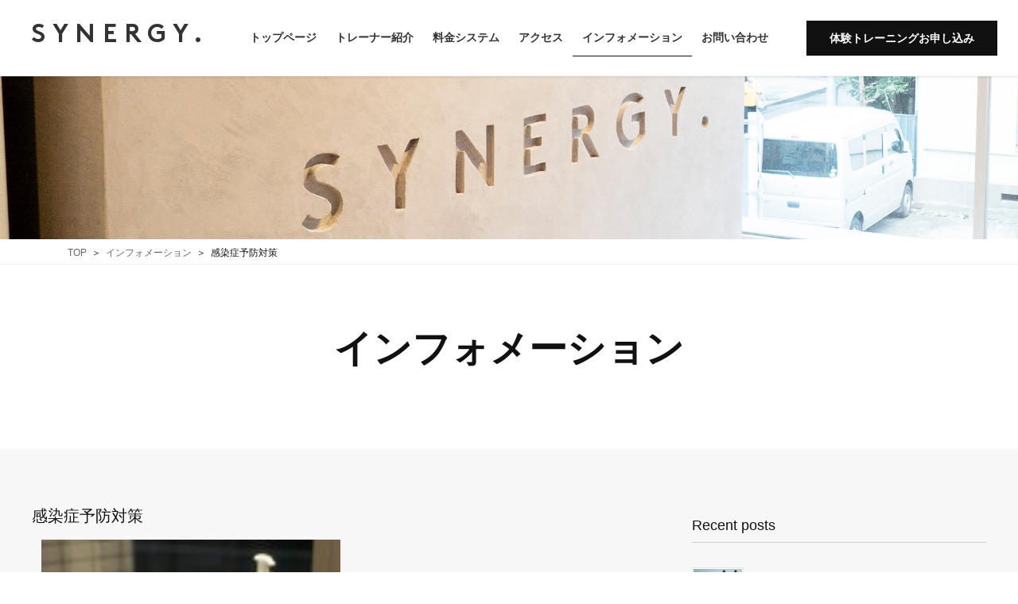

--- FILE ---
content_type: text/html; charset=UTF-8
request_url: https://www.synergy-gym.co.jp/tag/%E6%84%9F%E6%9F%93%E7%97%87%E4%BA%88%E9%98%B2%E5%AF%BE%E7%AD%96/
body_size: 12632
content:
<!DOCTYPE html>
<html dir="ltr" lang="ja"
	prefix="og: https://ogp.me/ns#" >
<head>
<!-- Google Tag Manager -->
<script>(function(w,d,s,l,i){w[l]=w[l]||[];w[l].push({'gtm.start':
new Date().getTime(),event:'gtm.js'});var f=d.getElementsByTagName(s)[0],
j=d.createElement(s),dl=l!='dataLayer'?'&l='+l:'';j.async=true;j.src=
'https://www.googletagmanager.com/gtm.js?id='+i+dl;f.parentNode.insertBefore(j,f);
})(window,document,'script','dataLayer','GTM-W2WGFQT');</script>
<!-- End Google Tag Manager -->
<meta charset="utf-8">
<meta http-equiv="X-UA-Compatible" content="IE=edge">
<meta name="viewport" content="width=device-width, initial-scale=1">
<!-- ファビコン -->
<link rel="icon" href="/_cms/wp-content/themes/Lightning-master/assets/images/favicon.ico">
<!-- スマホ用アイコン -->
<link rel="apple-touch-icon" sizes="180x180" href="/_cms/wp-content/themes/Lightning-master/assets/images/apple-touch-icon-180x180.png">
<title>感染症予防対策 | SYNERGY.</title>

		<!-- All in One SEO 4.3.4.1 - aioseo.com -->
		<meta name="robots" content="max-image-preview:large" />
		<link rel="canonical" href="https://www.synergy-gym.co.jp/tag/%E6%84%9F%E6%9F%93%E7%97%87%E4%BA%88%E9%98%B2%E5%AF%BE%E7%AD%96/" />
		<meta name="generator" content="All in One SEO (AIOSEO) 4.3.4.1 " />
		<script type="application/ld+json" class="aioseo-schema">
			{"@context":"https:\/\/schema.org","@graph":[{"@type":"BreadcrumbList","@id":"https:\/\/www.synergy-gym.co.jp\/tag\/%E6%84%9F%E6%9F%93%E7%97%87%E4%BA%88%E9%98%B2%E5%AF%BE%E7%AD%96\/#breadcrumblist","itemListElement":[{"@type":"ListItem","@id":"https:\/\/www.synergy-gym.co.jp\/#listItem","position":1,"item":{"@type":"WebPage","@id":"https:\/\/www.synergy-gym.co.jp\/","name":"\u30db\u30fc\u30e0","description":"\u7f8e\u3068\u5065\u5eb7\u3068\u30d1\u30d5\u30a9\u30fc\u30de\u30f3\u30b9\u30a2\u30c3\u30d7\u3092\u30b5\u30dd\u30fc\u30c8\u3059\u308b\u6e2f\u533a\u6771\u9ebb\u5e03\u306e\u8eab\u4f53\u306e\u5c02\u9580\u65bd\u8a2d\u300cpersonal private gym SYNERGY.\u300d\u8eab\u4f53\u306b\u95a2\u3059\u308b\u69d8\u3005\u306a\u554f\u984c\u306b\u5bfe\u3057\u3066\u3001\u5c02\u9580\u6027\u306e\u9ad8\u3044\u30b5\u30fc\u30d3\u30b9\u3092\u63d0\u4f9b\u3057\u3066\u3044\u307e\u3059\u3002\u9069\u5207\u306a\u8a55\u4fa1\u3092\u3082\u3068\u306b\u3001\u500b\u4eba\u6027\u306e\u9ad8\u3044\u30d7\u30ed\u30b0\u30e9\u30e0\u3092\u5b9f\u7e3e\u306e\u9ad8\u3044\u30c8\u30ec\u30fc\u30ca\u30fc\u304c\u308f\u304b\u308a\u6613\u304f\u304a\u4f1d\u3048\u3044\u305f\u3057\u307e\u3059\u3002","url":"https:\/\/www.synergy-gym.co.jp\/"},"nextItem":"https:\/\/www.synergy-gym.co.jp\/tag\/%e6%84%9f%e6%9f%93%e7%97%87%e4%ba%88%e9%98%b2%e5%af%be%e7%ad%96\/#listItem"},{"@type":"ListItem","@id":"https:\/\/www.synergy-gym.co.jp\/tag\/%e6%84%9f%e6%9f%93%e7%97%87%e4%ba%88%e9%98%b2%e5%af%be%e7%ad%96\/#listItem","position":2,"item":{"@type":"WebPage","@id":"https:\/\/www.synergy-gym.co.jp\/tag\/%e6%84%9f%e6%9f%93%e7%97%87%e4%ba%88%e9%98%b2%e5%af%be%e7%ad%96\/","name":"\u611f\u67d3\u75c7\u4e88\u9632\u5bfe\u7b56","url":"https:\/\/www.synergy-gym.co.jp\/tag\/%e6%84%9f%e6%9f%93%e7%97%87%e4%ba%88%e9%98%b2%e5%af%be%e7%ad%96\/"},"previousItem":"https:\/\/www.synergy-gym.co.jp\/#listItem"}]},{"@type":"CollectionPage","@id":"https:\/\/www.synergy-gym.co.jp\/tag\/%E6%84%9F%E6%9F%93%E7%97%87%E4%BA%88%E9%98%B2%E5%AF%BE%E7%AD%96\/#collectionpage","url":"https:\/\/www.synergy-gym.co.jp\/tag\/%E6%84%9F%E6%9F%93%E7%97%87%E4%BA%88%E9%98%B2%E5%AF%BE%E7%AD%96\/","name":"\u611f\u67d3\u75c7\u4e88\u9632\u5bfe\u7b56 | SYNERGY.","inLanguage":"ja","isPartOf":{"@id":"https:\/\/www.synergy-gym.co.jp\/#website"},"breadcrumb":{"@id":"https:\/\/www.synergy-gym.co.jp\/tag\/%E6%84%9F%E6%9F%93%E7%97%87%E4%BA%88%E9%98%B2%E5%AF%BE%E7%AD%96\/#breadcrumblist"}},{"@type":"Organization","@id":"https:\/\/www.synergy-gym.co.jp\/#organization","name":"SYNERGY.","url":"https:\/\/www.synergy-gym.co.jp\/"},{"@type":"WebSite","@id":"https:\/\/www.synergy-gym.co.jp\/#website","url":"https:\/\/www.synergy-gym.co.jp\/","name":"SYNERGY.","description":"\u6771\u9ebb\u5e03\u306b\u8a95\u751f\u3057\u305f\u3001\u554f\u984c\u89e3\u6c7a\u578b\u30d5\u30a3\u30c3\u30c8\u30cd\u30b9\u30b9\u30bf\u30b8\u30aa","inLanguage":"ja","publisher":{"@id":"https:\/\/www.synergy-gym.co.jp\/#organization"}}]}
		</script>
		<!-- All in One SEO -->

<link rel="alternate" type="application/rss+xml" title="SYNERGY. &raquo; フィード" href="https://www.synergy-gym.co.jp/feed/" />
<link rel="alternate" type="application/rss+xml" title="SYNERGY. &raquo; コメントフィード" href="https://www.synergy-gym.co.jp/comments/feed/" />
<link rel="alternate" type="application/rss+xml" title="SYNERGY. &raquo; 感染症予防対策 タグのフィード" href="https://www.synergy-gym.co.jp/tag/%e6%84%9f%e6%9f%93%e7%97%87%e4%ba%88%e9%98%b2%e5%af%be%e7%ad%96/feed/" />
		<!-- This site uses the Google Analytics by MonsterInsights plugin v9.11.1 - Using Analytics tracking - https://www.monsterinsights.com/ -->
							<script src="//www.googletagmanager.com/gtag/js?id=G-Y3E8BWJV58"  data-cfasync="false" data-wpfc-render="false" async></script>
			<script data-cfasync="false" data-wpfc-render="false">
				var mi_version = '9.11.1';
				var mi_track_user = true;
				var mi_no_track_reason = '';
								var MonsterInsightsDefaultLocations = {"page_location":"https:\/\/www.synergy-gym.co.jp\/tag\/%E6%84%9F%E6%9F%93%E7%97%87%E4%BA%88%E9%98%B2%E5%AF%BE%E7%AD%96\/"};
								if ( typeof MonsterInsightsPrivacyGuardFilter === 'function' ) {
					var MonsterInsightsLocations = (typeof MonsterInsightsExcludeQuery === 'object') ? MonsterInsightsPrivacyGuardFilter( MonsterInsightsExcludeQuery ) : MonsterInsightsPrivacyGuardFilter( MonsterInsightsDefaultLocations );
				} else {
					var MonsterInsightsLocations = (typeof MonsterInsightsExcludeQuery === 'object') ? MonsterInsightsExcludeQuery : MonsterInsightsDefaultLocations;
				}

								var disableStrs = [
										'ga-disable-G-Y3E8BWJV58',
									];

				/* Function to detect opted out users */
				function __gtagTrackerIsOptedOut() {
					for (var index = 0; index < disableStrs.length; index++) {
						if (document.cookie.indexOf(disableStrs[index] + '=true') > -1) {
							return true;
						}
					}

					return false;
				}

				/* Disable tracking if the opt-out cookie exists. */
				if (__gtagTrackerIsOptedOut()) {
					for (var index = 0; index < disableStrs.length; index++) {
						window[disableStrs[index]] = true;
					}
				}

				/* Opt-out function */
				function __gtagTrackerOptout() {
					for (var index = 0; index < disableStrs.length; index++) {
						document.cookie = disableStrs[index] + '=true; expires=Thu, 31 Dec 2099 23:59:59 UTC; path=/';
						window[disableStrs[index]] = true;
					}
				}

				if ('undefined' === typeof gaOptout) {
					function gaOptout() {
						__gtagTrackerOptout();
					}
				}
								window.dataLayer = window.dataLayer || [];

				window.MonsterInsightsDualTracker = {
					helpers: {},
					trackers: {},
				};
				if (mi_track_user) {
					function __gtagDataLayer() {
						dataLayer.push(arguments);
					}

					function __gtagTracker(type, name, parameters) {
						if (!parameters) {
							parameters = {};
						}

						if (parameters.send_to) {
							__gtagDataLayer.apply(null, arguments);
							return;
						}

						if (type === 'event') {
														parameters.send_to = monsterinsights_frontend.v4_id;
							var hookName = name;
							if (typeof parameters['event_category'] !== 'undefined') {
								hookName = parameters['event_category'] + ':' + name;
							}

							if (typeof MonsterInsightsDualTracker.trackers[hookName] !== 'undefined') {
								MonsterInsightsDualTracker.trackers[hookName](parameters);
							} else {
								__gtagDataLayer('event', name, parameters);
							}
							
						} else {
							__gtagDataLayer.apply(null, arguments);
						}
					}

					__gtagTracker('js', new Date());
					__gtagTracker('set', {
						'developer_id.dZGIzZG': true,
											});
					if ( MonsterInsightsLocations.page_location ) {
						__gtagTracker('set', MonsterInsightsLocations);
					}
										__gtagTracker('config', 'G-Y3E8BWJV58', {"forceSSL":"true","link_attribution":"true"} );
										window.gtag = __gtagTracker;										(function () {
						/* https://developers.google.com/analytics/devguides/collection/analyticsjs/ */
						/* ga and __gaTracker compatibility shim. */
						var noopfn = function () {
							return null;
						};
						var newtracker = function () {
							return new Tracker();
						};
						var Tracker = function () {
							return null;
						};
						var p = Tracker.prototype;
						p.get = noopfn;
						p.set = noopfn;
						p.send = function () {
							var args = Array.prototype.slice.call(arguments);
							args.unshift('send');
							__gaTracker.apply(null, args);
						};
						var __gaTracker = function () {
							var len = arguments.length;
							if (len === 0) {
								return;
							}
							var f = arguments[len - 1];
							if (typeof f !== 'object' || f === null || typeof f.hitCallback !== 'function') {
								if ('send' === arguments[0]) {
									var hitConverted, hitObject = false, action;
									if ('event' === arguments[1]) {
										if ('undefined' !== typeof arguments[3]) {
											hitObject = {
												'eventAction': arguments[3],
												'eventCategory': arguments[2],
												'eventLabel': arguments[4],
												'value': arguments[5] ? arguments[5] : 1,
											}
										}
									}
									if ('pageview' === arguments[1]) {
										if ('undefined' !== typeof arguments[2]) {
											hitObject = {
												'eventAction': 'page_view',
												'page_path': arguments[2],
											}
										}
									}
									if (typeof arguments[2] === 'object') {
										hitObject = arguments[2];
									}
									if (typeof arguments[5] === 'object') {
										Object.assign(hitObject, arguments[5]);
									}
									if ('undefined' !== typeof arguments[1].hitType) {
										hitObject = arguments[1];
										if ('pageview' === hitObject.hitType) {
											hitObject.eventAction = 'page_view';
										}
									}
									if (hitObject) {
										action = 'timing' === arguments[1].hitType ? 'timing_complete' : hitObject.eventAction;
										hitConverted = mapArgs(hitObject);
										__gtagTracker('event', action, hitConverted);
									}
								}
								return;
							}

							function mapArgs(args) {
								var arg, hit = {};
								var gaMap = {
									'eventCategory': 'event_category',
									'eventAction': 'event_action',
									'eventLabel': 'event_label',
									'eventValue': 'event_value',
									'nonInteraction': 'non_interaction',
									'timingCategory': 'event_category',
									'timingVar': 'name',
									'timingValue': 'value',
									'timingLabel': 'event_label',
									'page': 'page_path',
									'location': 'page_location',
									'title': 'page_title',
									'referrer' : 'page_referrer',
								};
								for (arg in args) {
																		if (!(!args.hasOwnProperty(arg) || !gaMap.hasOwnProperty(arg))) {
										hit[gaMap[arg]] = args[arg];
									} else {
										hit[arg] = args[arg];
									}
								}
								return hit;
							}

							try {
								f.hitCallback();
							} catch (ex) {
							}
						};
						__gaTracker.create = newtracker;
						__gaTracker.getByName = newtracker;
						__gaTracker.getAll = function () {
							return [];
						};
						__gaTracker.remove = noopfn;
						__gaTracker.loaded = true;
						window['__gaTracker'] = __gaTracker;
					})();
									} else {
										console.log("");
					(function () {
						function __gtagTracker() {
							return null;
						}

						window['__gtagTracker'] = __gtagTracker;
						window['gtag'] = __gtagTracker;
					})();
									}
			</script>
							<!-- / Google Analytics by MonsterInsights -->
		<script>
window._wpemojiSettings = {"baseUrl":"https:\/\/s.w.org\/images\/core\/emoji\/14.0.0\/72x72\/","ext":".png","svgUrl":"https:\/\/s.w.org\/images\/core\/emoji\/14.0.0\/svg\/","svgExt":".svg","source":{"concatemoji":"https:\/\/www.synergy-gym.co.jp\/_cms\/wp-includes\/js\/wp-emoji-release.min.js?ver=6.2.8"}};
/*! This file is auto-generated */
!function(e,a,t){var n,r,o,i=a.createElement("canvas"),p=i.getContext&&i.getContext("2d");function s(e,t){p.clearRect(0,0,i.width,i.height),p.fillText(e,0,0);e=i.toDataURL();return p.clearRect(0,0,i.width,i.height),p.fillText(t,0,0),e===i.toDataURL()}function c(e){var t=a.createElement("script");t.src=e,t.defer=t.type="text/javascript",a.getElementsByTagName("head")[0].appendChild(t)}for(o=Array("flag","emoji"),t.supports={everything:!0,everythingExceptFlag:!0},r=0;r<o.length;r++)t.supports[o[r]]=function(e){if(p&&p.fillText)switch(p.textBaseline="top",p.font="600 32px Arial",e){case"flag":return s("\ud83c\udff3\ufe0f\u200d\u26a7\ufe0f","\ud83c\udff3\ufe0f\u200b\u26a7\ufe0f")?!1:!s("\ud83c\uddfa\ud83c\uddf3","\ud83c\uddfa\u200b\ud83c\uddf3")&&!s("\ud83c\udff4\udb40\udc67\udb40\udc62\udb40\udc65\udb40\udc6e\udb40\udc67\udb40\udc7f","\ud83c\udff4\u200b\udb40\udc67\u200b\udb40\udc62\u200b\udb40\udc65\u200b\udb40\udc6e\u200b\udb40\udc67\u200b\udb40\udc7f");case"emoji":return!s("\ud83e\udef1\ud83c\udffb\u200d\ud83e\udef2\ud83c\udfff","\ud83e\udef1\ud83c\udffb\u200b\ud83e\udef2\ud83c\udfff")}return!1}(o[r]),t.supports.everything=t.supports.everything&&t.supports[o[r]],"flag"!==o[r]&&(t.supports.everythingExceptFlag=t.supports.everythingExceptFlag&&t.supports[o[r]]);t.supports.everythingExceptFlag=t.supports.everythingExceptFlag&&!t.supports.flag,t.DOMReady=!1,t.readyCallback=function(){t.DOMReady=!0},t.supports.everything||(n=function(){t.readyCallback()},a.addEventListener?(a.addEventListener("DOMContentLoaded",n,!1),e.addEventListener("load",n,!1)):(e.attachEvent("onload",n),a.attachEvent("onreadystatechange",function(){"complete"===a.readyState&&t.readyCallback()})),(e=t.source||{}).concatemoji?c(e.concatemoji):e.wpemoji&&e.twemoji&&(c(e.twemoji),c(e.wpemoji)))}(window,document,window._wpemojiSettings);
</script>
<style>
img.wp-smiley,
img.emoji {
	display: inline !important;
	border: none !important;
	box-shadow: none !important;
	height: 1em !important;
	width: 1em !important;
	margin: 0 0.07em !important;
	vertical-align: -0.1em !important;
	background: none !important;
	padding: 0 !important;
}
</style>
	<link rel='stylesheet' id='wp-block-library-css' href='https://www.synergy-gym.co.jp/_cms/wp-includes/css/dist/block-library/style.min.css?ver=6.2.8' media='all' />
<link rel='stylesheet' id='classic-theme-styles-css' href='https://www.synergy-gym.co.jp/_cms/wp-includes/css/classic-themes.min.css?ver=6.2.8' media='all' />
<style id='global-styles-inline-css'>
body{--wp--preset--color--black: #000000;--wp--preset--color--cyan-bluish-gray: #abb8c3;--wp--preset--color--white: #ffffff;--wp--preset--color--pale-pink: #f78da7;--wp--preset--color--vivid-red: #cf2e2e;--wp--preset--color--luminous-vivid-orange: #ff6900;--wp--preset--color--luminous-vivid-amber: #fcb900;--wp--preset--color--light-green-cyan: #7bdcb5;--wp--preset--color--vivid-green-cyan: #00d084;--wp--preset--color--pale-cyan-blue: #8ed1fc;--wp--preset--color--vivid-cyan-blue: #0693e3;--wp--preset--color--vivid-purple: #9b51e0;--wp--preset--gradient--vivid-cyan-blue-to-vivid-purple: linear-gradient(135deg,rgba(6,147,227,1) 0%,rgb(155,81,224) 100%);--wp--preset--gradient--light-green-cyan-to-vivid-green-cyan: linear-gradient(135deg,rgb(122,220,180) 0%,rgb(0,208,130) 100%);--wp--preset--gradient--luminous-vivid-amber-to-luminous-vivid-orange: linear-gradient(135deg,rgba(252,185,0,1) 0%,rgba(255,105,0,1) 100%);--wp--preset--gradient--luminous-vivid-orange-to-vivid-red: linear-gradient(135deg,rgba(255,105,0,1) 0%,rgb(207,46,46) 100%);--wp--preset--gradient--very-light-gray-to-cyan-bluish-gray: linear-gradient(135deg,rgb(238,238,238) 0%,rgb(169,184,195) 100%);--wp--preset--gradient--cool-to-warm-spectrum: linear-gradient(135deg,rgb(74,234,220) 0%,rgb(151,120,209) 20%,rgb(207,42,186) 40%,rgb(238,44,130) 60%,rgb(251,105,98) 80%,rgb(254,248,76) 100%);--wp--preset--gradient--blush-light-purple: linear-gradient(135deg,rgb(255,206,236) 0%,rgb(152,150,240) 100%);--wp--preset--gradient--blush-bordeaux: linear-gradient(135deg,rgb(254,205,165) 0%,rgb(254,45,45) 50%,rgb(107,0,62) 100%);--wp--preset--gradient--luminous-dusk: linear-gradient(135deg,rgb(255,203,112) 0%,rgb(199,81,192) 50%,rgb(65,88,208) 100%);--wp--preset--gradient--pale-ocean: linear-gradient(135deg,rgb(255,245,203) 0%,rgb(182,227,212) 50%,rgb(51,167,181) 100%);--wp--preset--gradient--electric-grass: linear-gradient(135deg,rgb(202,248,128) 0%,rgb(113,206,126) 100%);--wp--preset--gradient--midnight: linear-gradient(135deg,rgb(2,3,129) 0%,rgb(40,116,252) 100%);--wp--preset--duotone--dark-grayscale: url('#wp-duotone-dark-grayscale');--wp--preset--duotone--grayscale: url('#wp-duotone-grayscale');--wp--preset--duotone--purple-yellow: url('#wp-duotone-purple-yellow');--wp--preset--duotone--blue-red: url('#wp-duotone-blue-red');--wp--preset--duotone--midnight: url('#wp-duotone-midnight');--wp--preset--duotone--magenta-yellow: url('#wp-duotone-magenta-yellow');--wp--preset--duotone--purple-green: url('#wp-duotone-purple-green');--wp--preset--duotone--blue-orange: url('#wp-duotone-blue-orange');--wp--preset--font-size--small: 13px;--wp--preset--font-size--medium: 20px;--wp--preset--font-size--large: 36px;--wp--preset--font-size--x-large: 42px;--wp--preset--spacing--20: 0.44rem;--wp--preset--spacing--30: 0.67rem;--wp--preset--spacing--40: 1rem;--wp--preset--spacing--50: 1.5rem;--wp--preset--spacing--60: 2.25rem;--wp--preset--spacing--70: 3.38rem;--wp--preset--spacing--80: 5.06rem;--wp--preset--shadow--natural: 6px 6px 9px rgba(0, 0, 0, 0.2);--wp--preset--shadow--deep: 12px 12px 50px rgba(0, 0, 0, 0.4);--wp--preset--shadow--sharp: 6px 6px 0px rgba(0, 0, 0, 0.2);--wp--preset--shadow--outlined: 6px 6px 0px -3px rgba(255, 255, 255, 1), 6px 6px rgba(0, 0, 0, 1);--wp--preset--shadow--crisp: 6px 6px 0px rgba(0, 0, 0, 1);}:where(.is-layout-flex){gap: 0.5em;}body .is-layout-flow > .alignleft{float: left;margin-inline-start: 0;margin-inline-end: 2em;}body .is-layout-flow > .alignright{float: right;margin-inline-start: 2em;margin-inline-end: 0;}body .is-layout-flow > .aligncenter{margin-left: auto !important;margin-right: auto !important;}body .is-layout-constrained > .alignleft{float: left;margin-inline-start: 0;margin-inline-end: 2em;}body .is-layout-constrained > .alignright{float: right;margin-inline-start: 2em;margin-inline-end: 0;}body .is-layout-constrained > .aligncenter{margin-left: auto !important;margin-right: auto !important;}body .is-layout-constrained > :where(:not(.alignleft):not(.alignright):not(.alignfull)){max-width: var(--wp--style--global--content-size);margin-left: auto !important;margin-right: auto !important;}body .is-layout-constrained > .alignwide{max-width: var(--wp--style--global--wide-size);}body .is-layout-flex{display: flex;}body .is-layout-flex{flex-wrap: wrap;align-items: center;}body .is-layout-flex > *{margin: 0;}:where(.wp-block-columns.is-layout-flex){gap: 2em;}.has-black-color{color: var(--wp--preset--color--black) !important;}.has-cyan-bluish-gray-color{color: var(--wp--preset--color--cyan-bluish-gray) !important;}.has-white-color{color: var(--wp--preset--color--white) !important;}.has-pale-pink-color{color: var(--wp--preset--color--pale-pink) !important;}.has-vivid-red-color{color: var(--wp--preset--color--vivid-red) !important;}.has-luminous-vivid-orange-color{color: var(--wp--preset--color--luminous-vivid-orange) !important;}.has-luminous-vivid-amber-color{color: var(--wp--preset--color--luminous-vivid-amber) !important;}.has-light-green-cyan-color{color: var(--wp--preset--color--light-green-cyan) !important;}.has-vivid-green-cyan-color{color: var(--wp--preset--color--vivid-green-cyan) !important;}.has-pale-cyan-blue-color{color: var(--wp--preset--color--pale-cyan-blue) !important;}.has-vivid-cyan-blue-color{color: var(--wp--preset--color--vivid-cyan-blue) !important;}.has-vivid-purple-color{color: var(--wp--preset--color--vivid-purple) !important;}.has-black-background-color{background-color: var(--wp--preset--color--black) !important;}.has-cyan-bluish-gray-background-color{background-color: var(--wp--preset--color--cyan-bluish-gray) !important;}.has-white-background-color{background-color: var(--wp--preset--color--white) !important;}.has-pale-pink-background-color{background-color: var(--wp--preset--color--pale-pink) !important;}.has-vivid-red-background-color{background-color: var(--wp--preset--color--vivid-red) !important;}.has-luminous-vivid-orange-background-color{background-color: var(--wp--preset--color--luminous-vivid-orange) !important;}.has-luminous-vivid-amber-background-color{background-color: var(--wp--preset--color--luminous-vivid-amber) !important;}.has-light-green-cyan-background-color{background-color: var(--wp--preset--color--light-green-cyan) !important;}.has-vivid-green-cyan-background-color{background-color: var(--wp--preset--color--vivid-green-cyan) !important;}.has-pale-cyan-blue-background-color{background-color: var(--wp--preset--color--pale-cyan-blue) !important;}.has-vivid-cyan-blue-background-color{background-color: var(--wp--preset--color--vivid-cyan-blue) !important;}.has-vivid-purple-background-color{background-color: var(--wp--preset--color--vivid-purple) !important;}.has-black-border-color{border-color: var(--wp--preset--color--black) !important;}.has-cyan-bluish-gray-border-color{border-color: var(--wp--preset--color--cyan-bluish-gray) !important;}.has-white-border-color{border-color: var(--wp--preset--color--white) !important;}.has-pale-pink-border-color{border-color: var(--wp--preset--color--pale-pink) !important;}.has-vivid-red-border-color{border-color: var(--wp--preset--color--vivid-red) !important;}.has-luminous-vivid-orange-border-color{border-color: var(--wp--preset--color--luminous-vivid-orange) !important;}.has-luminous-vivid-amber-border-color{border-color: var(--wp--preset--color--luminous-vivid-amber) !important;}.has-light-green-cyan-border-color{border-color: var(--wp--preset--color--light-green-cyan) !important;}.has-vivid-green-cyan-border-color{border-color: var(--wp--preset--color--vivid-green-cyan) !important;}.has-pale-cyan-blue-border-color{border-color: var(--wp--preset--color--pale-cyan-blue) !important;}.has-vivid-cyan-blue-border-color{border-color: var(--wp--preset--color--vivid-cyan-blue) !important;}.has-vivid-purple-border-color{border-color: var(--wp--preset--color--vivid-purple) !important;}.has-vivid-cyan-blue-to-vivid-purple-gradient-background{background: var(--wp--preset--gradient--vivid-cyan-blue-to-vivid-purple) !important;}.has-light-green-cyan-to-vivid-green-cyan-gradient-background{background: var(--wp--preset--gradient--light-green-cyan-to-vivid-green-cyan) !important;}.has-luminous-vivid-amber-to-luminous-vivid-orange-gradient-background{background: var(--wp--preset--gradient--luminous-vivid-amber-to-luminous-vivid-orange) !important;}.has-luminous-vivid-orange-to-vivid-red-gradient-background{background: var(--wp--preset--gradient--luminous-vivid-orange-to-vivid-red) !important;}.has-very-light-gray-to-cyan-bluish-gray-gradient-background{background: var(--wp--preset--gradient--very-light-gray-to-cyan-bluish-gray) !important;}.has-cool-to-warm-spectrum-gradient-background{background: var(--wp--preset--gradient--cool-to-warm-spectrum) !important;}.has-blush-light-purple-gradient-background{background: var(--wp--preset--gradient--blush-light-purple) !important;}.has-blush-bordeaux-gradient-background{background: var(--wp--preset--gradient--blush-bordeaux) !important;}.has-luminous-dusk-gradient-background{background: var(--wp--preset--gradient--luminous-dusk) !important;}.has-pale-ocean-gradient-background{background: var(--wp--preset--gradient--pale-ocean) !important;}.has-electric-grass-gradient-background{background: var(--wp--preset--gradient--electric-grass) !important;}.has-midnight-gradient-background{background: var(--wp--preset--gradient--midnight) !important;}.has-small-font-size{font-size: var(--wp--preset--font-size--small) !important;}.has-medium-font-size{font-size: var(--wp--preset--font-size--medium) !important;}.has-large-font-size{font-size: var(--wp--preset--font-size--large) !important;}.has-x-large-font-size{font-size: var(--wp--preset--font-size--x-large) !important;}
.wp-block-navigation a:where(:not(.wp-element-button)){color: inherit;}
:where(.wp-block-columns.is-layout-flex){gap: 2em;}
.wp-block-pullquote{font-size: 1.5em;line-height: 1.6;}
</style>
<link rel='stylesheet' id='bootstrap-4-style-css' href='https://www.synergy-gym.co.jp/_cms/wp-content/themes/Lightning-master/library/bootstrap-4/css/bootstrap.min.css?ver=4.3.1' media='all' />
<link rel='stylesheet' id='lightning-design-style-css' href='https://www.synergy-gym.co.jp/_cms/wp-content/themes/Lightning-master/design-skin/origin2/css/style.css?ver=9.11.1' media='all' />
<style id='lightning-design-style-inline-css'>
.tagcloud a:before { font-family: "Font Awesome 5 Free";content: "\f02b";font-weight: bold; }
</style>
<link rel='stylesheet' id='lightning-common-style-css' href='https://www.synergy-gym.co.jp/_cms/wp-content/themes/Lightning-master/assets/css/common.css?ver=9.11.1' media='all' />
<link rel='stylesheet' id='lightning-pages2nd-style-css' href='https://www.synergy-gym.co.jp/_cms/wp-content/themes/Lightning-master/assets/css/pages_2nd.css?ver=9.11.1' media='all' />
<link rel='stylesheet' id='lightning-pages-style-css' href='https://www.synergy-gym.co.jp/_cms/wp-content/themes/Lightning-master/assets/css/pages.css?ver=9.11.1' media='all' />
<link rel='stylesheet' id='lightning-theme-style-css' href='https://www.synergy-gym.co.jp/_cms/wp-content/themes/lightning_child/style.css?ver=9.11.1' media='all' />
<link rel='stylesheet' id='vk-font-awesome-css' href='https://www.synergy-gym.co.jp/_cms/wp-content/themes/Lightning-master/inc/font-awesome/package/versions/5/css/all.min.css?ver=5.13.0' media='all' />
<script src='https://www.synergy-gym.co.jp/_cms/wp-content/plugins/google-analytics-for-wordpress/assets/js/frontend-gtag.min.js?ver=9.11.1' id='monsterinsights-frontend-script-js'></script>
<script data-cfasync="false" data-wpfc-render="false" id='monsterinsights-frontend-script-js-extra'>/* <![CDATA[ */
var monsterinsights_frontend = {"js_events_tracking":"true","download_extensions":"doc,pdf,ppt,zip,xls,docx,pptx,xlsx","inbound_paths":"[{\"path\":\"\\\/go\\\/\",\"label\":\"affiliate\"},{\"path\":\"\\\/recommend\\\/\",\"label\":\"affiliate\"}]","home_url":"https:\/\/www.synergy-gym.co.jp","hash_tracking":"false","v4_id":"G-Y3E8BWJV58"};/* ]]> */
</script>
<script src='https://www.synergy-gym.co.jp/_cms/wp-includes/js/jquery/jquery.min.js?ver=3.6.4' id='jquery-core-js'></script>
<script src='https://www.synergy-gym.co.jp/_cms/wp-includes/js/jquery/jquery-migrate.min.js?ver=3.4.0' id='jquery-migrate-js'></script>
<link rel="https://api.w.org/" href="https://www.synergy-gym.co.jp/wp-json/" /><link rel="alternate" type="application/json" href="https://www.synergy-gym.co.jp/wp-json/wp/v2/tags/16" /><link rel="EditURI" type="application/rsd+xml" title="RSD" href="https://www.synergy-gym.co.jp/_cms/xmlrpc.php?rsd" />
<link rel="wlwmanifest" type="application/wlwmanifest+xml" href="https://www.synergy-gym.co.jp/_cms/wp-includes/wlwmanifest.xml" />
<meta name="generator" content="WordPress 6.2.8" />
<!-- start Simple Custom CSS and JS -->
<!-- Meta Pixel Code -->
<script>
!function(f,b,e,v,n,t,s)
{if(f.fbq)return;n=f.fbq=function(){n.callMethod?
n.callMethod.apply(n,arguments):n.queue.push(arguments)};
if(!f._fbq)f._fbq=n;n.push=n;n.loaded=!0;n.version='2.0';
n.queue=[];t=b.createElement(e);t.async=!0;
t.src=v;s=b.getElementsByTagName(e)[0];
s.parentNode.insertBefore(t,s)}(window, document,'script',
'https://connect.facebook.net/en_US/fbevents.js');
fbq('init', '894377569407048');
fbq('track', 'PageView');
</script>
<noscript><img height="1" width="1" style="display:none"
src="https://www.facebook.com/tr?id=894377569407048&ev=PageView&noscript=1"
/></noscript>
<!-- End Meta Pixel Code -->

<!-- end Simple Custom CSS and JS -->
<style id="lightning-color-custom-for-plugins">/* ltg theme common */.color_key_bg,.color_key_bg_hover:hover{background-color: #337ab7;}.color_key_txt,.color_key_txt_hover:hover{color: #337ab7;}.color_key_border,.color_key_border_hover:hover{border-color: #337ab7;}.color_key_dark_bg,.color_key_dark_bg_hover:hover{background-color: #2e6da4;}.color_key_dark_txt,.color_key_dark_txt_hover:hover{color: #2e6da4;}.color_key_dark_border,.color_key_dark_border_hover:hover{border-color: #2e6da4;}</style>		<style id="wp-custom-css">
			.blog .mainSection{
	width:100%;
	margin-left:auto;
	margin-right:auto;
}
.blog .sideSection{
	display:none;
}		</style>
		
<script src="https://www.synergy-gym.co.jp/_cms/wp-content/themes/Lightning-master/assets/js/function.js" ></script>






<script src="https://www.synergy-gym.co.jp/_cms/wp-content/themes/Lightning-master/assets/js/jquery.matchHeight.js" ></script>
<script src="https://www.synergy-gym.co.jp/_cms/wp-content/themes/Lightning-master/assets/js/blog.js" ></script>
</head>

<body id="top" class="archive tag tag-16 sidebar-fix bootstrap4 device-pc fa_v5_css ua-ipad">
<!-- Google Tag Manager (noscript) -->
<noscript><iframe src="https://www.googletagmanager.com/ns.html?id=GTM-W2WGFQT"
height="0" width="0" style="display:none;visibility:hidden"></iframe></noscript>
<!-- End Google Tag Manager (noscript) -->
<a class="skip-link screen-reader-text" href="#main">Skip to the content</a>
<a class="skip-link screen-reader-text" href="#main">Skip to the Navigation</a>
<svg xmlns="http://www.w3.org/2000/svg" viewBox="0 0 0 0" width="0" height="0" focusable="false" role="none" style="visibility: hidden; position: absolute; left: -9999px; overflow: hidden;" ><defs><filter id="wp-duotone-dark-grayscale"><feColorMatrix color-interpolation-filters="sRGB" type="matrix" values=" .299 .587 .114 0 0 .299 .587 .114 0 0 .299 .587 .114 0 0 .299 .587 .114 0 0 " /><feComponentTransfer color-interpolation-filters="sRGB" ><feFuncR type="table" tableValues="0 0.49803921568627" /><feFuncG type="table" tableValues="0 0.49803921568627" /><feFuncB type="table" tableValues="0 0.49803921568627" /><feFuncA type="table" tableValues="1 1" /></feComponentTransfer><feComposite in2="SourceGraphic" operator="in" /></filter></defs></svg><svg xmlns="http://www.w3.org/2000/svg" viewBox="0 0 0 0" width="0" height="0" focusable="false" role="none" style="visibility: hidden; position: absolute; left: -9999px; overflow: hidden;" ><defs><filter id="wp-duotone-grayscale"><feColorMatrix color-interpolation-filters="sRGB" type="matrix" values=" .299 .587 .114 0 0 .299 .587 .114 0 0 .299 .587 .114 0 0 .299 .587 .114 0 0 " /><feComponentTransfer color-interpolation-filters="sRGB" ><feFuncR type="table" tableValues="0 1" /><feFuncG type="table" tableValues="0 1" /><feFuncB type="table" tableValues="0 1" /><feFuncA type="table" tableValues="1 1" /></feComponentTransfer><feComposite in2="SourceGraphic" operator="in" /></filter></defs></svg><svg xmlns="http://www.w3.org/2000/svg" viewBox="0 0 0 0" width="0" height="0" focusable="false" role="none" style="visibility: hidden; position: absolute; left: -9999px; overflow: hidden;" ><defs><filter id="wp-duotone-purple-yellow"><feColorMatrix color-interpolation-filters="sRGB" type="matrix" values=" .299 .587 .114 0 0 .299 .587 .114 0 0 .299 .587 .114 0 0 .299 .587 .114 0 0 " /><feComponentTransfer color-interpolation-filters="sRGB" ><feFuncR type="table" tableValues="0.54901960784314 0.98823529411765" /><feFuncG type="table" tableValues="0 1" /><feFuncB type="table" tableValues="0.71764705882353 0.25490196078431" /><feFuncA type="table" tableValues="1 1" /></feComponentTransfer><feComposite in2="SourceGraphic" operator="in" /></filter></defs></svg><svg xmlns="http://www.w3.org/2000/svg" viewBox="0 0 0 0" width="0" height="0" focusable="false" role="none" style="visibility: hidden; position: absolute; left: -9999px; overflow: hidden;" ><defs><filter id="wp-duotone-blue-red"><feColorMatrix color-interpolation-filters="sRGB" type="matrix" values=" .299 .587 .114 0 0 .299 .587 .114 0 0 .299 .587 .114 0 0 .299 .587 .114 0 0 " /><feComponentTransfer color-interpolation-filters="sRGB" ><feFuncR type="table" tableValues="0 1" /><feFuncG type="table" tableValues="0 0.27843137254902" /><feFuncB type="table" tableValues="0.5921568627451 0.27843137254902" /><feFuncA type="table" tableValues="1 1" /></feComponentTransfer><feComposite in2="SourceGraphic" operator="in" /></filter></defs></svg><svg xmlns="http://www.w3.org/2000/svg" viewBox="0 0 0 0" width="0" height="0" focusable="false" role="none" style="visibility: hidden; position: absolute; left: -9999px; overflow: hidden;" ><defs><filter id="wp-duotone-midnight"><feColorMatrix color-interpolation-filters="sRGB" type="matrix" values=" .299 .587 .114 0 0 .299 .587 .114 0 0 .299 .587 .114 0 0 .299 .587 .114 0 0 " /><feComponentTransfer color-interpolation-filters="sRGB" ><feFuncR type="table" tableValues="0 0" /><feFuncG type="table" tableValues="0 0.64705882352941" /><feFuncB type="table" tableValues="0 1" /><feFuncA type="table" tableValues="1 1" /></feComponentTransfer><feComposite in2="SourceGraphic" operator="in" /></filter></defs></svg><svg xmlns="http://www.w3.org/2000/svg" viewBox="0 0 0 0" width="0" height="0" focusable="false" role="none" style="visibility: hidden; position: absolute; left: -9999px; overflow: hidden;" ><defs><filter id="wp-duotone-magenta-yellow"><feColorMatrix color-interpolation-filters="sRGB" type="matrix" values=" .299 .587 .114 0 0 .299 .587 .114 0 0 .299 .587 .114 0 0 .299 .587 .114 0 0 " /><feComponentTransfer color-interpolation-filters="sRGB" ><feFuncR type="table" tableValues="0.78039215686275 1" /><feFuncG type="table" tableValues="0 0.94901960784314" /><feFuncB type="table" tableValues="0.35294117647059 0.47058823529412" /><feFuncA type="table" tableValues="1 1" /></feComponentTransfer><feComposite in2="SourceGraphic" operator="in" /></filter></defs></svg><svg xmlns="http://www.w3.org/2000/svg" viewBox="0 0 0 0" width="0" height="0" focusable="false" role="none" style="visibility: hidden; position: absolute; left: -9999px; overflow: hidden;" ><defs><filter id="wp-duotone-purple-green"><feColorMatrix color-interpolation-filters="sRGB" type="matrix" values=" .299 .587 .114 0 0 .299 .587 .114 0 0 .299 .587 .114 0 0 .299 .587 .114 0 0 " /><feComponentTransfer color-interpolation-filters="sRGB" ><feFuncR type="table" tableValues="0.65098039215686 0.40392156862745" /><feFuncG type="table" tableValues="0 1" /><feFuncB type="table" tableValues="0.44705882352941 0.4" /><feFuncA type="table" tableValues="1 1" /></feComponentTransfer><feComposite in2="SourceGraphic" operator="in" /></filter></defs></svg><svg xmlns="http://www.w3.org/2000/svg" viewBox="0 0 0 0" width="0" height="0" focusable="false" role="none" style="visibility: hidden; position: absolute; left: -9999px; overflow: hidden;" ><defs><filter id="wp-duotone-blue-orange"><feColorMatrix color-interpolation-filters="sRGB" type="matrix" values=" .299 .587 .114 0 0 .299 .587 .114 0 0 .299 .587 .114 0 0 .299 .587 .114 0 0 " /><feComponentTransfer color-interpolation-filters="sRGB" ><feFuncR type="table" tableValues="0.098039215686275 1" /><feFuncG type="table" tableValues="0 0.66274509803922" /><feFuncB type="table" tableValues="0.84705882352941 0.41960784313725" /><feFuncA type="table" tableValues="1 1" /></feComponentTransfer><feComposite in2="SourceGraphic" operator="in" /></filter></defs></svg><header class="siteHeader">
		<div class="container siteHeadContainer">
		<div class="navbar-header">
						<p class="navbar-brand siteHeader_logo">
			<a href="https://www.synergy-gym.co.jp/">
				<span>SYNERGY.</span>
			</a>
			</p>
								</div>

		<div id="gMenu_outer" class="gMenu_outer"><nav class="menu-%e3%82%b0%e3%83%ad%e3%83%bc%e3%83%90%e3%83%ab%e3%83%8a%e3%83%93-container"><ul id="menu-%e3%82%b0%e3%83%ad%e3%83%bc%e3%83%90%e3%83%ab%e3%83%8a%e3%83%93" class="menu gMenu vk-menu-acc"><li id="menu-item-80" class="menu-item menu-item-type-custom menu-item-object-custom"><a href="/"><strong class="gMenu_name">トップページ</strong></a></li>
<li id="menu-item-12" class="menu-item menu-item-type-post_type menu-item-object-page"><a href="https://www.synergy-gym.co.jp/beginners/"><strong class="gMenu_name">トレーナー紹介</strong></a></li>
<li id="menu-item-141" class="menu-item menu-item-type-post_type menu-item-object-page"><a href="https://www.synergy-gym.co.jp/price/"><strong class="gMenu_name">料金システム</strong></a></li>
<li id="menu-item-76" class="menu-item menu-item-type-post_type menu-item-object-page"><a href="https://www.synergy-gym.co.jp/access/"><strong class="gMenu_name">アクセス</strong></a></li>
<li id="menu-item-432" class="menu-item menu-item-type-post_type menu-item-object-page current_page_parent"><a href="https://www.synergy-gym.co.jp/column/"><strong class="gMenu_name">インフォメーション</strong></a></li>
<li id="menu-item-81" class="menu-item menu-item-type-post_type menu-item-object-page"><a href="https://www.synergy-gym.co.jp/contact/"><strong class="gMenu_name">お問い合わせ</strong></a></li>
</ul></nav></div>
		<div class="siteHeader_beginner"><a href="/application/">体験トレーニングお申し込み</a></div>
	</div>
	</header>

<figure class="c-media--page">
	<img class="u-dp__pc" src="/_cms/wp-content/themes/Lightning-master/assets/images/column/page_img_pc.jpg" alt="SYNERGY.コラム">
	<img class="u-dp__sp" src="/_cms/wp-content/themes/Lightning-master/assets/images/column/page_img_sp.jpg" alt="SYNERGY.コラム">
	</figure>
<!-- [ .breadSection ] -->
<div class="section breadSection">
<div class="container">
<div class="row">
<ol class="breadcrumb" itemtype="http://schema.org/BreadcrumbList"><li id="panHome" itemprop="itemListElement" itemscope itemtype="http://schema.org/ListItem"><a itemprop="item" href="https://www.synergy-gym.co.jp/"><span itemprop="name">TOP</span></a></li><li itemprop="itemListElement" itemscope itemtype="http://schema.org/ListItem"><a itemprop="item" href="https://www.synergy-gym.co.jp/column/"><span itemprop="name">インフォメーション</span></a></li><li><span>感染症予防対策</span></li></ol>
</div>
</div>
</div>
<!-- [ /.breadSection ] --><div class="section page-header"><div class="container"><div class="row"><div class="col-md-12">
<div class="page-header_pageTitle singleDetail">
インフォメーション</div>
</div></div></div></div><!-- [ /.page-header ] -->

<div class="section siteContent">
<div class="container container--xl">
<div class="row">
<div class="col mainSection mainSection-col-two baseSection" id="main" role="main">

	<header class="archive-header"><h1>感染症予防対策</h1></header>
<div class="postList">


	
		<article class="media">
<div id="post-674" class="post-674 post type-post status-publish format-standard has-post-thumbnail hentry category-information tag-18 tag-16 tag-17" data-href="https://www.synergy-gym.co.jp/2020/08/20/preventive-measures/">
		<div class="media-left postList_thumbnail">
		<img width="150" height="150" src="/_cms/wp-content/uploads/2020/08/IMG_3882-150x150.jpg" class="media-object wp-post-image" alt="" decoding="async" />	</div>
		<div class="media-body">
  	<h3 class="media-heading entry-title">
  		SYNERGY.の感染症予防対策について  	</h3>
		<div class="entry-meta">


<span class="published entry-meta_items font-weight-bold">2020.8.20</span>

<span class="entry-meta_items entry-meta_updated"></span>


	
	<span class="vcard author entry-meta_items entry-meta_items_author"><span class="authorPhoto"><img alt='' src='https://secure.gravatar.com/avatar/8a98dd283e9caba90dbfc154554a2f6b?s=30&#038;d=mm&#038;r=g' srcset='https://secure.gravatar.com/avatar/8a98dd283e9caba90dbfc154554a2f6b?s=60&#038;d=mm&#038;r=g 2x' class='avatar avatar-30 photo' height='30' width='30' loading='lazy' decoding='async'/></span><span class="fn">SYNERGY. Fitness Studio</span></span>



<span class="entry-meta_items entry-meta_items_term"><a href="https://www.synergy-gym.co.jp/category/information/" class="category_button btn-primary entry-meta_items_term_button" style="background-color:#999999;border:none;">information</a></span>
</div>
<div class="entry-meta-dataList entry-tag">
	<ul class="c-list c-list--tag">
		<li class="d-inline-block align-middle c-list__item--tag tagcloud"><a href="https://www.synergy-gym.co.jp/tag/%e3%83%91%e3%83%bc%e3%82%bd%e3%83%8a%e3%83%ab%e3%83%88%e3%83%ac%e3%83%bc%e3%83%8b%e3%83%b3%e3%82%b0%e3%82%b8%e3%83%a0/" rel="tag">パーソナルトレーニングジム</a><a href="https://www.synergy-gym.co.jp/tag/%e6%84%9f%e6%9f%93%e7%97%87%e4%ba%88%e9%98%b2%e5%af%be%e7%ad%96/" rel="tag">感染症予防対策</a><a href="https://www.synergy-gym.co.jp/tag/%e6%96%b0%e5%9e%8b%e3%82%b3%e3%83%ad%e3%83%8a%e3%82%a6%e3%82%a4%e3%83%ab%e3%82%b9/" rel="tag">新型コロナウイルス</a></li>
	</ul>
</div><!-- [ /.entry-tag ] -->
		<!--<a href="" class="media-body_excerpt"></a>-->
	</div>
</div>
</article>

	
	
	
</div><!-- [ /.postList ] -->

</div><!-- [ /.mainSection ] -->

	<div class="col subSection sideSection sideSection-col-two baseSection">
	

<aside class="widget">
<h2 class="subSection-title">Recent posts</h2>

  <div class="media">

	
	  <div class="media-left postList_thumbnail">
		<a href="https://www.synergy-gym.co.jp/2024/06/21/exercise-7/">
		<img width="150" height="150" src="/_cms/wp-content/uploads/2024/06/huckster-V62UrdknDCA-unsplash-2-scaled-e1718953700553-150x150.jpg" class="attachment-thumbnail size-thumbnail wp-post-image" alt="" decoding="async" loading="lazy" srcset="https://www.synergy-gym.co.jp/_cms/wp-content/uploads/2024/06/huckster-V62UrdknDCA-unsplash-2-scaled-e1718953700553-150x150.jpg 150w, https://www.synergy-gym.co.jp/_cms/wp-content/uploads/2024/06/huckster-V62UrdknDCA-unsplash-2-scaled-e1718953700553-300x300.jpg 300w, https://www.synergy-gym.co.jp/_cms/wp-content/uploads/2024/06/huckster-V62UrdknDCA-unsplash-2-scaled-e1718953700553-1024x1024.jpg 1024w, https://www.synergy-gym.co.jp/_cms/wp-content/uploads/2024/06/huckster-V62UrdknDCA-unsplash-2-scaled-e1718953700553-768x768.jpg 768w, https://www.synergy-gym.co.jp/_cms/wp-content/uploads/2024/06/huckster-V62UrdknDCA-unsplash-2-scaled-e1718953700553.jpg 1440w" sizes="(max-width: 150px) 100vw, 150px" />		</a>
	  </div>

	
	<div class="media-body">
	  <h4 class="media-heading"><a href="https://www.synergy-gym.co.jp/2024/06/21/exercise-7/">有酸素運動するなら…「朝でしょ！」</a></h4>
	  <div class="published entry-meta_items">2024.6.21</div>
	</div>
  </div>


  <div class="media">

	
	  <div class="media-left postList_thumbnail">
		<a href="https://www.synergy-gym.co.jp/2024/05/24/nutrition-10/">
		<img width="150" height="150" src="/_cms/wp-content/uploads/2024/05/コラムサムネ-150x150.jpg" class="attachment-thumbnail size-thumbnail wp-post-image" alt="" decoding="async" loading="lazy" srcset="https://www.synergy-gym.co.jp/_cms/wp-content/uploads/2024/05/コラムサムネ-150x150.jpg 150w, https://www.synergy-gym.co.jp/_cms/wp-content/uploads/2024/05/コラムサムネ-300x300.jpg 300w, https://www.synergy-gym.co.jp/_cms/wp-content/uploads/2024/05/コラムサムネ-1024x1024.jpg 1024w, https://www.synergy-gym.co.jp/_cms/wp-content/uploads/2024/05/コラムサムネ-768x768.jpg 768w, https://www.synergy-gym.co.jp/_cms/wp-content/uploads/2024/05/コラムサムネ-1536x1536.jpg 1536w, https://www.synergy-gym.co.jp/_cms/wp-content/uploads/2024/05/コラムサムネ-2048x2048.jpg 2048w" sizes="(max-width: 150px) 100vw, 150px" />		</a>
	  </div>

	
	<div class="media-body">
	  <h4 class="media-heading"><a href="https://www.synergy-gym.co.jp/2024/05/24/nutrition-10/">コーヒーは運動にも良い！？</a></h4>
	  <div class="published entry-meta_items">2024.5.24</div>
	</div>
  </div>


  <div class="media">

	
	  <div class="media-left postList_thumbnail">
		<a href="https://www.synergy-gym.co.jp/2024/05/17/constriction/">
		<img width="150" height="150" src="/_cms/wp-content/uploads/2024/05/woman-2250970_1280-150x150.jpg" class="attachment-thumbnail size-thumbnail wp-post-image" alt="" decoding="async" loading="lazy" />		</a>
	  </div>

	
	<div class="media-body">
	  <h4 class="media-heading"><a href="https://www.synergy-gym.co.jp/2024/05/17/constriction/">くびれを作るために、鍛える前にやるべきこと</a></h4>
	  <div class="published entry-meta_items">2024.5.17</div>
	</div>
  </div>


  <div class="media">

	
	  <div class="media-left postList_thumbnail">
		<a href="https://www.synergy-gym.co.jp/2024/05/14/rest-3/">
		<img width="150" height="150" src="/_cms/wp-content/uploads/2024/05/young-woman-2699780_1280-1-150x150.jpg" class="attachment-thumbnail size-thumbnail wp-post-image" alt="" decoding="async" loading="lazy" />		</a>
	  </div>

	
	<div class="media-body">
	  <h4 class="media-heading"><a href="https://www.synergy-gym.co.jp/2024/05/14/rest-3/">打倒！！“5月病”</a></h4>
	  <div class="published entry-meta_items">2024.5.14</div>
	</div>
  </div>


  <div class="media">

	
	  <div class="media-left postList_thumbnail">
		<a href="https://www.synergy-gym.co.jp/2024/05/03/form/">
		<img width="150" height="150" src="/_cms/wp-content/uploads/2024/05/sports-2262083_640-150x150.jpg" class="attachment-thumbnail size-thumbnail wp-post-image" alt="" decoding="async" loading="lazy" />		</a>
	  </div>

	
	<div class="media-body">
	  <h4 class="media-heading"><a href="https://www.synergy-gym.co.jp/2024/05/03/form/">フォーム修得に困ったときに確認する、プロが観るポイント</a></h4>
	  <div class="published entry-meta_items">2024.5.3</div>
	</div>
  </div>


  <div class="media">

	
	  <div class="media-left postList_thumbnail">
		<a href="https://www.synergy-gym.co.jp/2024/04/26/exercise-6/">
		<img width="150" height="150" src="/_cms/wp-content/uploads/2024/04/IMG_8495-150x150.jpg" class="attachment-thumbnail size-thumbnail wp-post-image" alt="" decoding="async" loading="lazy" />		</a>
	  </div>

	
	<div class="media-body">
	  <h4 class="media-heading"><a href="https://www.synergy-gym.co.jp/2024/04/26/exercise-6/">夏目前！今からできる脚痩せテクニック3選</a></h4>
	  <div class="published entry-meta_items">2024.4.26</div>
	</div>
  </div>


  <div class="media">

	
	  <div class="media-left postList_thumbnail">
		<a href="https://www.synergy-gym.co.jp/2024/04/19/cardio/">
		<img width="150" height="150" src="/_cms/wp-content/uploads/2024/04/man-8545861_640-150x150.jpg" class="attachment-thumbnail size-thumbnail wp-post-image" alt="" decoding="async" loading="lazy" />		</a>
	  </div>

	
	<div class="media-body">
	  <h4 class="media-heading"><a href="https://www.synergy-gym.co.jp/2024/04/19/cardio/">走るのは、筋トレの前なの？後なの？</a></h4>
	  <div class="published entry-meta_items">2024.4.19</div>
	</div>
  </div>


  <div class="media">

	
	  <div class="media-left postList_thumbnail">
		<a href="https://www.synergy-gym.co.jp/2024/04/12/nutrition-9/">
		<img width="150" height="150" src="/_cms/wp-content/uploads/2024/04/IMG_8493-150x150.jpg" class="attachment-thumbnail size-thumbnail wp-post-image" alt="" decoding="async" loading="lazy" />		</a>
	  </div>

	
	<div class="media-body">
	  <h4 class="media-heading"><a href="https://www.synergy-gym.co.jp/2024/04/12/nutrition-9/">タンパク質 ＝ “ササミ” が全てじゃないです！</a></h4>
	  <div class="published entry-meta_items">2024.4.12</div>
	</div>
  </div>


  <div class="media">

	
	  <div class="media-left postList_thumbnail">
		<a href="https://www.synergy-gym.co.jp/2024/04/05/timing/">
		<img width="150" height="150" src="/_cms/wp-content/uploads/2024/04/thought-catalog-fnztlIb52gU-unsplash-150x150.jpg" class="attachment-thumbnail size-thumbnail wp-post-image" alt="" decoding="async" loading="lazy" />		</a>
	  </div>

	
	<div class="media-body">
	  <h4 class="media-heading"><a href="https://www.synergy-gym.co.jp/2024/04/05/timing/">食事の間は、どれくらい空けるべきですか？？</a></h4>
	  <div class="published entry-meta_items">2024.4.5</div>
	</div>
  </div>


  <div class="media">

	
	  <div class="media-left postList_thumbnail">
		<a href="https://www.synergy-gym.co.jp/2024/03/30/cake/">
		<img width="150" height="150" src="/_cms/wp-content/uploads/2024/03/american-heritage-chocolate-vdx5hPQhXFk-unsplash-150x150.jpg" class="attachment-thumbnail size-thumbnail wp-post-image" alt="" decoding="async" loading="lazy" />		</a>
	  </div>

	
	<div class="media-body">
	  <h4 class="media-heading"><a href="https://www.synergy-gym.co.jp/2024/03/30/cake/">ケーキ食べるなら、いつのタイミングがいいですか？？</a></h4>
	  <div class="published entry-meta_items">2024.3.30</div>
	</div>
  </div>

</aside>

<aside class="widget widget_categories widget_link_list">
<nav class="localNav">
<h2 class="subSection-title">Category</h2>
<ul>
		<li class="cat-item cat-item-13"><a href="https://www.synergy-gym.co.jp/category/information/">information</a>
</li>
	<li class="cat-item cat-item-22"><a href="https://www.synergy-gym.co.jp/category/%e3%82%b3%e3%83%a9%e3%83%a0/">コラム</a>
</li>
</ul>
</nav>
</aside>

<aside class="widget widget_archive widget_link_list">
<nav class="localNav">
<h2 class="subSection-title">Archive</h2>
<ul>
		<li><a href='https://www.synergy-gym.co.jp/2024/06/'>2024年6月</a></li>
	<li><a href='https://www.synergy-gym.co.jp/2024/05/'>2024年5月</a></li>
	<li><a href='https://www.synergy-gym.co.jp/2024/04/'>2024年4月</a></li>
	<li><a href='https://www.synergy-gym.co.jp/2024/03/'>2024年3月</a></li>
	<li><a href='https://www.synergy-gym.co.jp/2023/10/'>2023年10月</a></li>
	<li><a href='https://www.synergy-gym.co.jp/2023/09/'>2023年9月</a></li>
	<li><a href='https://www.synergy-gym.co.jp/2023/08/'>2023年8月</a></li>
	<li><a href='https://www.synergy-gym.co.jp/2023/07/'>2023年7月</a></li>
	<li><a href='https://www.synergy-gym.co.jp/2023/06/'>2023年6月</a></li>
	<li><a href='https://www.synergy-gym.co.jp/2023/05/'>2023年5月</a></li>
	<li><a href='https://www.synergy-gym.co.jp/2023/04/'>2023年4月</a></li>
	<li><a href='https://www.synergy-gym.co.jp/2022/06/'>2022年6月</a></li>
	<li><a href='https://www.synergy-gym.co.jp/2021/01/'>2021年1月</a></li>
	<li><a href='https://www.synergy-gym.co.jp/2020/12/'>2020年12月</a></li>
	<li><a href='https://www.synergy-gym.co.jp/2020/11/'>2020年11月</a></li>
	<li><a href='https://www.synergy-gym.co.jp/2020/09/'>2020年9月</a></li>
	<li><a href='https://www.synergy-gym.co.jp/2020/08/'>2020年8月</a></li>
	<li><a href='https://www.synergy-gym.co.jp/2020/07/'>2020年7月</a></li>
</ul>
</nav>
</aside>

	</div><!-- [ /.subSection ] -->


</div><!-- [ /.row ] -->
</div><!-- [ /.container ] -->
</div><!-- [ /.siteContent ] -->


<!-- モーダルの設定 -->
  <div class="modal fade" id="line_pc" tabindex="-1" role="dialog">
   <button class="index__btn--close" data-dismiss="modal" aria-label="閉じる"></button>
    <div class="modal-dialog modal-dialog-centered">
      <div class="modal-content">
        <div class="u-mt40 modal-body text-center">
         <img src="/_cms/wp-content/themes/Lightning-master/assets/images/line_qr.png" alt="LINEQRコード">
         <div class="u-mt10 u-mb20">
         <span class="c-txt__lineIdTtl">LINE ID：</span>
         <input class="c-txt__lineId" onfocus="this.select();" value="@873fepoe">
         </div>
          <p class="beginner__txt--worriesDetail text-center u-mb40">スマートフォンで画面上のQRコードを読み込んでください。</p>
        </div><!-- /.modal-body -->
      </div><!-- /.modal-content -->
    </div><!-- /.modal-dialog -->
  </div><!-- /.modal -->


<div class="pageUp"><a href="#top" id="page_top"><span>PAGE UP</span></a></div>
<footer class="section siteFooter">
	<p class="p-heading--footerTitle text-center font-weight-bold">SYNERGY.</p>
	<p class="footerDesc text-center">東麻布に誕生した、問題解決型フィットネススタジオ</p>
	<div class="footerMenu">
	   <div class="container clearfix">
			<nav class="menu-footer-navigation-container"><ul id="menu-footer-navigation" class="menu l-footer__list l-footer__list--gnavi clearfix"><li class="menu-item menu-item-type-post_type menu-item-object-page menu-item-home menu-item-749"><a href="https://www.synergy-gym.co.jp/">トップページ</a></li>
<li class="menu-item menu-item-type-post_type menu-item-object-page menu-item-750"><a href="https://www.synergy-gym.co.jp/beginners/">トレーナー紹介</a></li>
<li class="menu-item menu-item-type-post_type menu-item-object-page menu-item-751"><a href="https://www.synergy-gym.co.jp/price/">料金システム</a></li>
<li class="menu-item menu-item-type-post_type menu-item-object-page menu-item-752"><a href="https://www.synergy-gym.co.jp/access/">アクセス</a></li>
<li class="menu-item menu-item-type-post_type menu-item-object-page current_page_parent menu-item-753"><a href="https://www.synergy-gym.co.jp/column/">インフォメーション</a></li>
<li class="menu-item menu-item-type-post_type menu-item-object-page menu-item-754"><a href="https://www.synergy-gym.co.jp/contact/">お問い合わせ</a></li>
</ul></nav>		</div>
	</div>

	<ul class="l-footer__list l-footer__list--rule d-flex justify-content-center">
		<li class="l-footer__item--rule"><a href="/terms/">利用規約</a></li>
		<li class="l-footer__item--rule"><a href="/privacy/">プライバシーポリシー</a></li>
		<li class="l-footer__item--rule"><a href="/specified-commercial-transactions/">特定商取引法に基づく表記</a></li>
	</ul>

	<ul class="l-footer__list l-footer__list--sns d-flex justify-content-center">
		<li class="l-footer__item--sns"><img src="https://www.synergy-gym.co.jp/_cms/wp-content/themes/Lightning-master/assets/svg/icon_line.svg" alt="LINE"></li>
		<li class="l-footer__item--sns"><a href="//twitter.com/synergy_charge" rel="noopener noreferrer" target="_blank"><img src="https://www.synergy-gym.co.jp/_cms/wp-content/themes/Lightning-master/assets/svg/icon_twitter.svg" alt="Twitter"></a></li>
		<li class="l-footer__item--sns"><a href="//www.instagram.com/synergy.fitness_studio/" rel="noopener noreferrer" target="_blank"><img src="https://www.synergy-gym.co.jp/_cms/wp-content/themes/Lightning-master/assets/svg/icon_instagram.svg" alt="Instagram"></a></li>
		<li class="l-footer__item--sns"><a href="//www.facebook.com/personal-private-gym-SYNERGY-102384848217610/" rel="noopener noreferrer" target="_blank"><img src="https://www.synergy-gym.co.jp/_cms/wp-content/themes/Lightning-master/assets/svg/icon_facebook.svg" alt="Facebook"></a></li>
		<li class="l-footer__item--sns"><a href="//www.youtube.com/channel/UCboDHs_i8OJpQcMYWeOhpWg?view_as=subscriber" rel="noopener noreferrer" target="_blank"><img src="https://www.synergy-gym.co.jp/_cms/wp-content/themes/Lightning-master/assets/svg/icon_youtube.svg" alt="Youtube"></a></li>
	</ul>

	
	<div class="container copySection text-center">
			<p>Copyright &copy; SYNERGY. All Rights Reserved.</p>	</div>
</footer>
<div id="vk-mobile-nav-menu-btn" class="vk-mobile-nav-menu-btn">MENU</div><div class="vk-mobile-nav" id="vk-mobile-nav"><nav class="global-nav"><ul id="menu-%e3%82%b0%e3%83%ad%e3%83%bc%e3%83%90%e3%83%ab%e3%83%8a%e3%83%93-1" class="vk-menu-acc  menu"><li class="menu-item menu-item-type-custom menu-item-object-custom menu-item-80"><a href="/">トップページ</a></li>
<li class="menu-item menu-item-type-post_type menu-item-object-page menu-item-12"><a href="https://www.synergy-gym.co.jp/beginners/">トレーナー紹介</a></li>
<li class="menu-item menu-item-type-post_type menu-item-object-page menu-item-141"><a href="https://www.synergy-gym.co.jp/price/">料金システム</a></li>
<li class="menu-item menu-item-type-post_type menu-item-object-page menu-item-76"><a href="https://www.synergy-gym.co.jp/access/">アクセス</a></li>
<li class="menu-item menu-item-type-post_type menu-item-object-page current_page_parent menu-item-432"><a href="https://www.synergy-gym.co.jp/column/">インフォメーション</a></li>
<li class="menu-item menu-item-type-post_type menu-item-object-page menu-item-81"><a href="https://www.synergy-gym.co.jp/contact/">お問い合わせ</a></li>
</ul></nav><div class="siteHeader_beginner siteHeader_beginner_sp"><a href="/application/">体験トレーニングお申し込み</a></div></div><script id='lightning-js-js-extra'>
/* <![CDATA[ */
var lightningOpt = {"header_scrool":"1"};
/* ]]> */
</script>
<script src='https://www.synergy-gym.co.jp/_cms/wp-content/themes/Lightning-master/assets/js/lightning.min.js?ver=9.11.1' id='lightning-js-js'></script>
<script src='https://www.synergy-gym.co.jp/_cms/wp-content/themes/Lightning-master/library/bootstrap-4/js/bootstrap.min.js?ver=4.3.1' id='bootstrap-4-js-js'></script>
</body>
</html>


--- FILE ---
content_type: text/css
request_url: https://www.synergy-gym.co.jp/_cms/wp-content/themes/Lightning-master/assets/css/common.css?ver=9.11.1
body_size: 7241
content:
.admin-bar .vk-mobile-nav-menu-btn{top:calc(32px + 5px)}.admin-bar .vk-mobile-nav.vk-mobile-nav-open{top:32px}body.device-mobile .vk-mobile-nav-menu-btn{display:block}.vk-mobile-nav-menu-btn{position:fixed;top:5px;right:5px;z-index:2100;overflow:hidden;border-radius:2px;width:34px;height:34px;cursor:pointer;text-indent:-9999px;background-size:24px 24px;-webkit-transition:border-color .5s ease-out;transition:border-color .5s ease-out}.vk-mobile-nav-menu-btn.menu-open{border:1px solid rgba(255,255,255,.8)}.mobile-nav-btn-right .vk-mobile-nav-menu-btn{left:inherit;right:5px}.vk-mobile-nav.vk-mobile-nav-open{top:0}.vk-mobile-nav{position:fixed;top:-2000px;z-index:2000;width:100%;height:100%;display:block;padding:45px 10px;overflow:scroll;-webkit-transition:top .5s ease-out;transition:top .5s ease-out}.vk-mobile-nav .global-nav{margin-bottom:1.5em}.vk-mobile-nav nav ul{padding:0;margin:0}.vk-mobile-nav nav ul li{list-style:none;line-height:1.65}.vk-mobile-nav nav ul li a{padding:.7em .5em;position:relative;display:block;overflow:hidden}.vk-mobile-nav nav ul li a:hover{text-decoration:none}.vk-mobile-nav nav ul li li a{padding-left:1.5em}.vk-mobile-nav nav ul li li li a{padding-left:2.5em}.vk-mobile-nav nav ul li li li li a{padding-left:3.5em}.vk-mobile-nav-widget{margin-bottom:1.5em}.vk-mobile-nav .customize-partial-edit-shortcut button,.vk-mobile-nav .widget .customize-partial-edit-shortcut button{left:0;top:-30px}.vk-menu-acc{position:relative}.vk-menu-acc .menu-parent>li{position:relative;z-index:100}.vk-menu-acc .menu-parent>li a{display:inline-block}.vk-menu-acc li{position:relative;margin-bottom:0}.vk-menu-acc .acc-btn{position:absolute;right:8px;top:8px;width:28px;height:28px;border:1px solid rgba(255,255,255,.8);border-radius:2px;background:url(../../inc/vk-mobile-nav/package/images/vk-menu-acc-icon-open-white.svg) center 50% no-repeat;background-size:28px 28px;cursor:pointer;z-index:1000;-webkit-transition:-webkit-transform .5s ease-out;transition:-webkit-transform .5s ease-out;transition:transform .5s ease-out;transition:transform .5s ease-out,-webkit-transform .5s ease-out}.vk-menu-acc .acc-btn:before{position:relative;top:-5px;left:4px;font-size:16px}.vk-menu-acc .acc-btn-close{background:url(../../inc/vk-mobile-nav/package/images/vk-menu-btn-close.svg) center 50% no-repeat}.vk-menu-acc ul.sub-menu{max-height:0;opacity:0;overflow:hidden;-webkit-transition:all .5s ease-in;transition:all .5s ease-in;position:relative;z-index:1;display:block}.vk-menu-acc ul.sub-menu li a{display:block;overflow:hidden}.vk-menu-acc ul.acc-child-open{-webkit-transition:all .5s ease-in;transition:all .5s ease-in;max-height:1000px;opacity:1}.vk-menu-acc ul.acc-child-close{-webkit-transition:all .5s ease-in;transition:all .5s ease-in;max-height:0;opacity:0}.vk-mobile-nav-menu-btn{border-color:#333;background:url(../../inc/vk-mobile-nav/package/images/vk-menu-btn-black.svg) center 50% no-repeat rgba(255,255,255,.8)}.vk-mobile-nav-menu-btn.menu-open{border-color:#333;background:url(../../inc/vk-mobile-nav/package/images/vk-menu-close-black.svg) center 50% no-repeat rgba(255,255,255,.8)}.vk-mobile-nav{background-color:#fff;border-bottom:1px solid #e5e5e5}.vk-mobile-nav .widget_nav_menu ul.menu{border-top:1px solid #ccc}.vk-mobile-nav nav>ul{border-top:1px solid #ccc}.vk-mobile-nav .widget_nav_menu ul li a,.vk-mobile-nav nav ul li a{color:#333;border-bottom:1px solid #ccc}.vk-menu-acc .acc-btn{border:1px solid #333;background:url(../../inc/vk-mobile-nav/package/images/vk-menu-acc-icon-open-black.svg) center 50% no-repeat}.vk-menu-acc .acc-btn-close{background:url(../../inc/vk-mobile-nav/package/images/vk-menu-close-black.svg) center 50% no-repeat}@media (min-width:992px){body.device-pc .vk-mobile-nav-menu-btn{display:none}body.device-pc .vk-mobile-nav{display:none}}@media screen and (max-width:782px){.admin-bar .vk-mobile-nav-menu-btn{top:calc(46px + 5px)}.admin-bar .vk-mobile-nav.vk-mobile-nav-open{top:46px}}.vk_posts .vk_post-col-xs-2{width:calc(16.66% - 30px)}.vk_posts .vk_post-col-xs-3{width:calc(25% - 30px)}.vk_posts .vk_post-col-xs-4{width:calc(33.3% - 30px)}.vk_posts .vk_post-col-xs-6{width:calc(50% - 30px)}.vk_posts .vk_post-col-xs-12{width:calc(100% - 30px)}.vk_posts{margin-left:-15px;margin-right:-15px;display:-webkit-box;display:-ms-flexbox;display:flex;-ms-flex-wrap:wrap;flex-wrap:wrap;clear:both}.vk_post{margin-left:15px;margin-right:15px}.vk_post a:hover{text-decoration:none}.vk_post_imgOuter{position:relative}.vk_post_imgOuter a{display:block;overflow:hidden}.vk_post_imgOuter_singleTermLabel{font-size:10px;padding:.3em .8em;position:absolute;right:0;top:0;z-index:100}.vk_post .vk_post_title{font-size:14px;line-height:1.4;font-weight:700;margin-bottom:0}.vk_post .vk_post_title a{color:#333}.vk_post_title_new{margin-left:.4em;font-size:.8em;white-space:nowrap;color:red}.vk_post .vk_post_excerpt{margin-top:.8em;font-size:12px;line-height:1.6;opacity:.8}.vk_post .vk_post_date{font-size:11px;margin-top:.5em;color:#666}.vk_post .vk_post_btn{font-size:12px;text-decoration:none}.vk_post_imgOuter{position:relative;background-size:cover;background-position:center 50%;border-bottom:1px solid #e5e5e5}.vk_post_imgOuter ::after{content:"";position:absolute;top:0;left:0;height:100%;width:100%;background:rgba(0,0,0,0);-webkit-transition-duration:.3s;transition-duration:.3s}.vk_post_imgOuter a:hover .card-img-overlay::after{background:rgba(0,0,0,.5)}.vk_post_imgOuter a{height:100%}.vk_post_imgOuter_img{position:absolute;left:-9999px}.vk_post:not(.card-horizontal) .vk_post_imgOuter:before{content:"";display:block;padding-top:62%}.vk_post.card-horizontal .vk_post_imgOuter{height:100%;border-bottom:none}.vk_post-btn-display .vk_post_body{position:relative;height:100%}.vk_post-btn-display .vk_post_btnOuter{margin-top:1em;position:absolute;bottom:0}.vk_post-btn-display.media .vk_post_body{padding-bottom:45px}.vk_post-btn-display.media .vk_post_btnOuter{width:100%}.vk_post-btn-display.card .vk_post_body{padding-bottom:65px}.vk_post-btn-display.card .vk_post_btnOuter{width:calc(100% - 2.5rem);bottom:1.25rem}.vk_post-btn-display .card-text:nth-last-child(2){margin-bottom:0}.mainSection .wp-block-column .vk_post-col-lg-12 .vk_post_title,.mainSection .wp-block-column .vk_post-col-md-12 .vk_post_title,.mainSection .wp-block-column .vk_post-col-sm-12 .vk_post_title,.mainSection .wp-block-column .vk_post-col-xl-12 .vk_post_title{font-size:1rem}.mainSection .wp-block-column .vk_post-col-lg-12 .vk_post_excerpt,.mainSection .wp-block-column .vk_post-col-md-12 .vk_post_excerpt,.mainSection .wp-block-column .vk_post-col-sm-12 .vk_post_excerpt,.mainSection .wp-block-column .vk_post-col-xl-12 .vk_post_excerpt{font-size:12px}.vk_post.card{padding:0;margin-bottom:30px;-webkit-box-sizing:border-box;box-sizing:border-box;max-width:100%}.vk_post.card .vk_post_btnOuter{width:calc(100% - 2.5rem)}.card{overflow:hidden;-webkit-box-shadow:none;box-shadow:none}.card-meta{font-size:12px}.card-img-use-bg{position:relative;left:-9999px}.card a{color:inherit}.card-noborder.card{border:none;background:0 0}.card-noborder .vk_post_imgOuter{border:none}.card-noborder .card-body{padding-left:0;padding-right:0}.card-noborder.vk_post-btn-display .card-body{padding-bottom:2.8rem}.card-noborder.vk_post-btn-display .vk_post_btnOuter{width:100%;bottom:0}.card-horizontal-inner{height:100%}.card-horizontal-inner::after{content:"";display:block;clear:both}.card-horizontal-inner-row{height:100%}.card-horizontal-img-right-row{-webkit-box-orient:horizontal;-webkit-box-direction:reverse;-ms-flex-direction:row-reverse;flex-direction:row-reverse}.card-horizontal-reverse .row{-webkit-box-orient:horizontal;-webkit-box-direction:reverse;-ms-flex-direction:row-reverse;flex-direction:row-reverse}.card-horizontal .card-body{height:100%}.card-sm .card-body{padding:1rem 1.2rem}.card-sm .card-title{font-size:.8rem}.card-sm .card-text{font-size:.8rem;line-height:1.4}.card-sm .card-meta{font-size:.7rem;line-height:1.1}.card-post .card-body{padding-bottom:1.5em}.vk_post.media{width:100%;padding:1em 0;margin:0 15px;border-bottom:1px solid #e5e5e5}.media:first-child{border-top:1px solid #e5e5e5}.media-img{border:1px solid #e5e5e5;padding:1px;margin-right:1rem}.vk_post .media-img{width:35%}.vk_post .media-body{width:65%}.media.vk_post-col-xs-6:first-child,.media.vk_post-col-xs-6:nth-child(2){border-top:1px solid #e5e5e5}.media{border-bottom:1px solid #e5e5e5;padding:1rem 0;margin-top:0}.media>div{width:100%}.media .postList_thumbnail{width:160px;margin-bottom:.5em;padding-right:30px;display:block;overflow:hidden;float:left}.media .postList_thumbnail a{position:relative;display:block;overflow:hidden;border:1px solid #e5e5e5}.media .postList_thumbnail img{width:100%;height:auto;border:1px solid #fff}.media .postList_thumbnail .postList_cateLabel{position:absolute;bottom:0;left:0}.media .media-body .media-heading{font-size:20px;line-height:1.4em;margin-top:0;margin-bottom:.4em;font-weight:400;background:0 0;-webkit-box-shadow:none;box-shadow:none;padding:0}.media .media-body .media-heading a{color:#464646}.media .media-body .media-heading a:hover{text-decoration:none}.media p{margin-bottom:0;font-size:14px;line-height:150%}.media .entry-meta_updated{display:none}.media .entry-meta_items_author{display:none}.media a.media-body_excerpt{color:#464646;display:block;overflow:hidden}.vk_posts-layout-postListText{margin-bottom:.8rem}.postListText{padding:.8rem 0 .7rem;border-bottom:1px dotted #ccc;display:block;overflow:hidden;width:100%}.postListText_date{font-size:1rem;white-space:nowrap;font-size:14px;display:block;float:left;min-width:115px;margin-right:1em}.postListText_singleTermLabel{padding:0;display:block;float:left;min-width:150px;margin-right:1em;margin-top:2px}.postListText_singleTermLabel_inner{display:block;overflow:hidden;font-size:12px;white-space:nowrap;padding:0 1rem;line-height:16px;border-radius:2px;text-align:center}.postListText_title{font-size:14px;line-height:1.6;display:block;overflow:hidden;margin:0;padding-top:.2rem}.postListText_title a{color:var(--text-color)}.postListText_title a:hover{text-decoration:underline}@media (min-width:576px){.vk_posts .vk_post-col-sm-2{width:calc(16.66% - 30px)}.vk_posts .vk_post-col-sm-3{width:calc(25% - 30px)}.vk_posts .vk_post-col-sm-4{width:calc(33.3% - 30px)}.vk_posts .vk_post-col-sm-6{width:calc(50% - 30px)}.vk_posts .vk_post-col-sm-12{width:calc(100% - 30px)}.mainSection .vk_post-col-sm-12 .vk_post_title{font-size:16px}.mainSection .vk_post-col-sm-12 .vk_post_excerpt{font-size:14px}.mainSection .vk_post-col-sm-12.media{padding:1.5rem 0}.mainSection .vk_post-col-sm-12.media:first-child{border-top:1px solid #e5e5e5}.mainSection .vk_post-col-sm-12.media .media-img{margin-right:1.4rem}.mainSection .postListText.vk_post-col-sm-12 .vk_post_title{font-size:16px;font-weight:400}}@media (min-width:576px) and (max-width:767.98px){.card.vk_post-col-sm-12{margin-bottom:15px}.media.vk_post-col-sm-3:nth-child(2),.media.vk_post-col-sm-3:nth-child(3),.media.vk_post-col-sm-3:nth-child(4),.media.vk_post-col-sm-4:nth-child(2),.media.vk_post-col-sm-4:nth-child(3),.media.vk_post-col-sm-6:nth-child(2){border-top:1px solid #e5e5e5}}@media (min-width:768px){.vk_posts .vk_post-col-md-2{width:calc(16.66% - 30px)}.vk_posts .vk_post-col-md-3{width:calc(25% - 30px)}.vk_posts .vk_post-col-md-4{width:calc(33.3% - 30px)}.vk_posts .vk_post-col-md-6{width:calc(50% - 30px)}.vk_posts .vk_post-col-md-12{width:calc(100% - 30px)}.mainSection .vk_post-col-md-12 .vk_post_title{font-size:18px}.mainSection .vk_post-col-md-12 .vk_post_excerpt{font-size:14px}}@media (min-width:768px) and (max-width:991.98px){.card.vk_post-col-md-12{margin-bottom:15px}.media.vk_post-col-md-3:nth-child(2),.media.vk_post-col-md-3:nth-child(3),.media.vk_post-col-md-3:nth-child(4),.media.vk_post-col-md-4:nth-child(2),.media.vk_post-col-md-4:nth-child(3),.media.vk_post-col-md-6:nth-child(2){border-top:1px solid #e5e5e5}}@media (min-width:992px){.vk_posts .vk_post-col-lg-2{width:calc(16.66% - 30px)}.vk_posts .vk_post-col-lg-3{width:calc(25% - 30px)}.vk_posts .vk_post-col-lg-4{width:calc(33.3% - 30px)}.vk_posts .vk_post-col-lg-6{width:calc(50% - 30px)}.vk_posts .vk_post-col-lg-12{width:calc(100% - 30px)}.mainSection .vk_post-col-lg-12 .vk_post_title{font-size:18px}.mainSection .vk_post-col-lg-12 .vk_post_excerpt{font-size:14px}.mainSection .vk_post-col-lg-12.media{padding:1.8rem 0}.mainSection .vk_post-col-lg-12.media .media-img{margin-right:1.8rem}.postListText_title{padding-top:0;clear:none}}@media (min-width:992px) and (max-width:1199.98px){.card.vk_post-col-lg-12{margin-bottom:15px}.media.vk_post-col-lg-3:nth-child(2),.media.vk_post-col-lg-3:nth-child(3),.media.vk_post-col-lg-3:nth-child(4),.media.vk_post-col-lg-4:nth-child(2),.media.vk_post-col-lg-4:nth-child(3),.media.vk_post-col-lg-6:nth-child(2){border-top:1px solid #e5e5e5}}@media (min-width:1200px){.vk_posts .vk_post-col-xl-2{width:calc(16.66% - 30px)}.vk_posts .vk_post-col-xl-3{width:calc(25% - 30px)}.vk_posts .vk_post-col-xl-4{width:calc(33.3% - 30px)}.vk_posts .vk_post-col-xl-6{width:calc(50% - 30px)}.vk_posts .vk_post-col-xl-12{width:calc(100% - 30px)}.mainSection .vk_post-col-xl-12 .vk_post_title{font-size:21px}.mainSection .vk_post-col-xl-12 .vk_post_excerpt{font-size:14px}.card.vk_post-col-xl-12{margin-bottom:15px}.media.vk_post-col-xl-3:nth-child(2),.media.vk_post-col-xl-3:nth-child(3),.media.vk_post-col-xl-3:nth-child(4),.media.vk_post-col-xl-4:nth-child(2),.media.vk_post-col-xl-4:nth-child(3),.media.vk_post-col-xl-6:nth-child(2){border-top:1px solid #e5e5e5}}@media (max-width:767px){.media .postList_thumbnail{padding-right:20px}.media .media-body .media-heading{font-size:1.2em;line-height:1.3em;margin-bottom:.5em}}@media (max-width:575.98px){.card.vk_post-col-xs-12{margin-bottom:15px}}@media (max-width:500px){.media .postList_thumbnail{width:100px}}.alignfull{width:100vw;margin-left:calc(50% - 50vw);margin-right:calc(50% - 50vw)}.alignfull.wp-block-image{width:100vw;max-width:100vw}.alignwide{margin-left:calc(25% - 25vw);margin-right:calc(25% - 25vw)}.alignwide.wp-block-image{max-width:100vw}.vk_post .row{margin:0}.wp-block-image{max-width:100%}.wp-block-image .components-resizable-box__container{max-width:100%}.wp-block-image figcaption{text-align:center;font-size:.75rem}.wp-block-table figcaption{margin-top:.4rem;text-align:center;font-size:.75rem}.wp-block-latest-posts{margin:0;padding:0;list-style-type:none}.wp-block-latest-posts.is-grid{margin-left:-8px;margin-right:-8px}.wp-block-latest-posts.is-grid li{margin:0 8px 0 8px;padding:.5rem;border-bottom:none}.wp-block-latest-posts__featured-image{margin-bottom:1em}.wp-block-latest-posts li{margin:0;padding:1rem 0;border-bottom:1px dotted #666}.wp-block-latest-posts li a{color:#464646}.wp-block-latest-posts li time{color:#d44950}:root{--color-key-default:#337ab7;--color-key-dark-default:#2e6da4}.slide-inner img{width:100%}.mainSection>span>.customize-partial-edit-shortcut-button{margin-left:-2em}.siteContent_after>span>.customize-partial-edit-shortcut-button{margin-left:2em}.footerWidget>span>.customize-partial-edit-shortcut-button{margin-left:-2em}.subSection .media .media-heading{font-size:14px}.media .media-body .media-heading{border:none}.widget_display_search .widget-title.subSection-title,.widget_product_search .widget-title.subSection-title,.widget_search .widget-title.subSection-title{margin-bottom:15px}.widget_display_search form div,.widget_product_search form,.widget_search form div{display:-webkit-box;display:-ms-flexbox;display:flex;-ms-flex-wrap:wrap;flex-wrap:wrap;width:100%;-webkit-box-pack:justify;-ms-flex-pack:justify;justify-content:space-between}.widget_display_search form div input#bbp_search,.widget_display_search form div input#s,.widget_display_search form div input.search-field,.widget_product_search form input#bbp_search,.widget_product_search form input#s,.widget_product_search form input.search-field,.widget_search form div input#bbp_search,.widget_search form div input#s,.widget_search form div input.search-field{width:64%;border:1px solid #ccc;padding:6px 12px;font-size:14px;margin-right:0;margin-bottom:0}.widget_display_search form div button,.widget_display_search form div input#bbp_search_submit,.widget_display_search form div input#searchsubmit,.widget_product_search form button,.widget_product_search form input#bbp_search_submit,.widget_product_search form input#searchsubmit,.widget_search form div button,.widget_search form div input#bbp_search_submit,.widget_search form div input#searchsubmit{width:33%;color:#fff;border:none;padding:6px;font-size:16px}iframe{border:none}.wp-calendar-table{border-top-color:#e5e5e5}.wp-calendar-table caption{caption-side:top;color:inherit}.wp-calendar-table th{font-weight:700}.wp-calendar-table td,.wp-calendar-table th{padding-left:0;padding-right:0;text-align:center;border-bottom-color:#e5e5e5}.wp-calendar-nav{margin:.7em 0 1.5em;display:-webkit-box;display:-ms-flexbox;display:flex;-webkit-box-pack:justify;-ms-flex-pack:justify;justify-content:space-between}.wpdm-download-link{margin-top:5px}.w3eden .media{padding:1em 0}.w3eden .media-body{margin-right:1em;margin-bottom:.5em;-webkit-box-flex:unset;-ms-flex:unset;flex:unset}.w3eden .package-title:after{border:none}html{font-size:62.5%}body{font-family:"游ゴシック Medium",YuGothic,YuGothicM,"Hiragino Kaku Gothic ProN","Hiragino Kaku Gothic Pro",メイリオ,Meiryo,sans-serif;font-size:1.6rem;line-height:1.5}dl{margin:0}.pageUp{width:100%;font-family:brown;background:#111;border-bottom:1px solid #666}.pageUp span{display:inline-block;line-height:.8;height:15px;font-weight:700;font-size:2rem;position:relative}.pageUp span::after,.pageUp span::before{position:absolute;content:"";top:-2px;bottom:0;left:-22px;width:10px;height:10px;margin:auto;border-style:solid;border-width:0 6px 7.7px 6px}.pageUp span::before{border-color:transparent transparent #fff transparent}.pageUp span::after{top:0;border-color:transparent transparent #111 transparent}.pageUp a{display:block;padding:32px 0;text-align:center;color:#fff}.c-list{list-style:none;margin:0;padding:0}.c-list__item--tag a{margin:0 5px 5px 0;padding:3px 6px;border:none;font-size:1.4rem;background:#e3e3e2;color:#111;line-height:3}.tagcloud a::before{color:#849ca6}.c-media--page img{width:100%}.c-txt__lineId{height:32px;resize:none;width:140px;border:1px solid #ccc!important;background-color:#f7f7f7;display:inline;vertical-align:bottom}.c-txt__lineId:focus{outline-offset:none;outline:0}.c-txt__lineIdTtl{vertical-align:middle}.c-drt__hoverEff{position:relative;overflow:hidden}.c-drt__hoverEff::before{content:"";-webkit-transition:background-color .1s linear;transition:background-color .1s linear}.c-drt__hoverEff img{-webkit-transition:-webkit-transform .1s linear;transition:-webkit-transform .1s linear;transition:transform .1s linear;transition:transform .1s linear,-webkit-transform .1s linear;position:absolute;left:0;top:0;z-index:-1;width:100%}.c-drt__hoverEff div,.c-drt__hoverEff em,.c-drt__hoverEff span{position:relative;z-index:1}.l-footer__list{list-style:none;margin:0;padding:0;display:-webkit-box;display:-ms-flexbox;display:flex;-ms-flex-wrap:wrap;flex-wrap:wrap;-webkit-box-pack:center;-ms-flex-pack:center;justify-content:center}.l-footer__list--sns{width:85%;margin:0 auto}.l-footer__list--gnavi{margin:0 auto 40px}.l-footer__list--rule{margin:0 auto 40px;-ms-flex-wrap:nowrap;flex-wrap:nowrap}.l-footer__item--sns{display:inline-block;margin:0 7px}.l-footer__item--sns img{width:42px;height:42px}.l-footer__item--rule{border-bottom:1px solid rgba(0,0,0,.05);padding:.5em 0;margin:0 2%;white-space:nowrap;font-size:1.1rem;font-weight:700}.l-footer__item--rule a{color:#fff}.p-heading--footerTitle{margin:0 0 28px;font-family:brown;font-size:4.3rem;letter-spacing:.27em;line-height:1}.ui-datepicker table{border-top:none!important}.ui-widget-header{border:none!important;background:0 0!important;color:#111!important}.ui-datepicker{width:auto!important;padding:32px 40px 40px!important}.ui-corner-all,.ui-corner-left,.ui-corner-tl,.ui-corner-top{border-top-left-radius:0!important}.ui-corner-all,.ui-corner-right,.ui-corner-top,.ui-corner-tr{border-top-right-radius:0!important}.ui-corner-all,.ui-corner-bl,.ui-corner-bottom,.ui-corner-left{border-bottom-left-radius:0!important}.ui-corner-all,.ui-corner-bottom,.ui-corner-br,.ui-corner-right{border-bottom-right-radius:0!important}.ui-widget-header{/*! border:1px solid #aaa; *//*! background:#ccc url("images/ui-bg_highlight-soft_75_cccccc_1x100.png") 50% 50% repeat-x; */color:#222!important;font-weight:700!important}.ui-datepicker td a,.ui-datepicker td span{display:block!important;padding:1.4rem!important;text-align:center!important;text-decoration:none!important}.ui-state-default,.ui-widget-content .ui-state-default,.ui-widget-header .ui-state-default{/*! border:1px solid #d3d3d3; *//*! background:#e6e6e6 url("images/ui-bg_glass_75_e6e6e6_1x400.png") 50% 50% repeat-x; */font-weight:400!important;color:#111!important;background:#f7f7f7!important;font-weight:700!important;border:none!important}.ui-state-highlight,.ui-widget-content .ui-state-highlight,.ui-widget-header .ui-state-highlight{color:#111!important}.ui-state-focus,.ui-state-hover,.ui-widget-content .ui-state-focus,.ui-widget-content .ui-state-hover,.ui-widget-header .ui-state-focus,.ui-widget-header .ui-state-hover{border:none!important;background:0 0!important;font-weight:700!important;color:#111!important}.ui-widget-header .ui-icon{background-image:none!important}.ui-datepicker-prev .ui-icon{width:10px;height:10px;border-top:1px solid #111;border-left:1px solid #111;-webkit-transform:rotate(-45deg);transform:rotate(-45deg);background:0 0}.ui-datepicker-next .ui-icon{width:10px;height:10px;border-top:1px solid #111;border-left:1px solid #111;-webkit-transform:rotate(135deg);transform:rotate(135deg);background:0 0}.ui-datepicker .ui-datepicker-next-hover,.ui-datepicker .ui-datepicker-prev-hover{top:2px!important}.ui-datepicker .ui-datepicker-prev-hover{left:2px!important}.ui-datepicker .ui-datepicker-next-hover{right:2px!important}.ui-widget{font-family:"游ゴシック Medium",YuGothic,YuGothicM,"Hiragino Kaku Gothic ProN","Hiragino Kaku Gothic Pro",メイリオ,Meiryo,sans-serif!important;font-size:1.1em!important}.ui-widget-header .ui-icon{/*! background-image:url("images/ui-icons_222222_256x240.png"); */}.modal-content{border-radius:0}.modal-body{padding:0 4rem}.modal-open{padding:0!important}.u-mt0{margin-top:0!important}.u-mr0{margin-right:0!important}.u-mb0{margin-bottom:0!important}.u-ml0{margin-left:0!important}.u-mt5{margin-top:5px!important}.u-mr5{margin-right:5px!important}.u-mb5{margin-bottom:5px!important}.u-ml5{margin-left:5px!important}.u-mt10{margin-top:10px!important}.u-mr10{margin-right:10px!important}.u-mb10{margin-bottom:10px!important}.u-ml10{margin-left:10px!important}.u-mt15{margin-top:15px!important}.u-mr15{margin-right:15px!important}.u-mb15{margin-bottom:15px!important}.u-ml15{margin-left:15px!important}.u-mt20{margin-top:20px!important}.u-mr20{margin-right:20px!important}.u-mb20{margin-bottom:20px!important}.u-ml20{margin-left:20px!important}.u-mt25{margin-top:25px!important}.u-mr25{margin-right:25px!important}.u-mb25{margin-bottom:25px!important}.u-ml25{margin-left:25px!important}.u-mt30{margin-top:30px!important}.u-mr30{margin-right:30px!important}.u-mb30{margin-bottom:30px!important}.u-ml30{margin-left:30px!important}.u-mt35{margin-top:35px!important}.u-mr35{margin-right:35px!important}.u-mb35{margin-bottom:35px!important}.u-ml35{margin-left:35px!important}.u-mt40{margin-top:40px!important}.u-mr40{margin-right:40px!important}.u-mb40{margin-bottom:40px!important}.u-ml40{margin-left:40px!important}.u-mt45{margin-top:45px!important}.u-mr45{margin-right:45px!important}.u-mb45{margin-bottom:45px!important}.u-ml45{margin-left:45px!important}.u-mt50{margin-top:50px!important}.u-mr50{margin-right:50px!important}.u-mb50{margin-bottom:50px!important}.u-ml50{margin-left:50px!important}.u-mt55{margin-top:55px!important}.u-mr55{margin-right:55px!important}.u-mb55{margin-bottom:55px!important}.u-ml55{margin-left:55px!important}.u-mt60{margin-top:60px!important}.u-mr60{margin-right:60px!important}.u-mb60{margin-bottom:60px!important}.u-ml60{margin-left:60px!important}.u-mt65{margin-top:65px!important}.u-mr65{margin-right:65px!important}.u-mb65{margin-bottom:65px!important}.u-ml65{margin-left:65px!important}.u-mt70{margin-top:70px!important}.u-mr70{margin-right:70px!important}.u-mb70{margin-bottom:70px!important}.u-ml70{margin-left:70px!important}.u-mt75{margin-top:75px!important}.u-mr75{margin-right:75px!important}.u-mb75{margin-bottom:75px!important}.u-ml75{margin-left:75px!important}.u-mt80{margin-top:80px!important}.u-mr80{margin-right:80px!important}.u-mb80{margin-bottom:80px!important}.u-ml80{margin-left:80px!important}.u-mt85{margin-top:85px!important}.u-mr85{margin-right:85px!important}.u-mb85{margin-bottom:85px!important}.u-ml85{margin-left:85px!important}.u-mt90{margin-top:90px!important}.u-mr90{margin-right:90px!important}.u-mb90{margin-bottom:90px!important}.u-ml90{margin-left:90px!important}.u-mt95{margin-top:95px!important}.u-mr95{margin-right:95px!important}.u-mb95{margin-bottom:95px!important}.u-ml95{margin-left:95px!important}.u-mt100{margin-top:100px!important}.u-mr100{margin-right:100px!important}.u-mb100{margin-bottom:100px!important}.u-ml100{margin-left:100px!important}@font-face{font-family:brown;font-style:normal;font-weight:400;src:url(/_cms/wp-content/themes/Lightning-master/assets/fonts/Brown-Bold.ttf) format("opentype"),url(/_cms/wp-content/themes/Lightning-master/assets/fonts/Brown-Bold.woff) format("woff")}.navbar-brand.siteHeader_logo{font-family:brown;letter-spacing:.27em}.text--en{font-family:brown;font-style:normal;font-weight:400}.heading{border:none;padding:0;font-weight:500}.heading::after{content:none}.heading--secondaly,.heading--secondalyWhite{font-size:2rem}.heading--secondalyWhite{color:#fff}.heading--sub{font-weight:400}.page-header{background-color:none!important;color:#111}.page-header_pageTitle{margin:80px 0 50px}.gMenu>li:before{border-bottom:1px solid #111}.list--flow{position:relative}.list--flow :after{position:absolute;top:0;left:0;font-family:"Font Awesome 5 Free";content:'\f0da';font-weight:900}h1.page-header_pageTitle{font-size:3.4rem!important;font-weight:700}h1.page-header_pageTitle span{font-family:brown;letter-spacing:.27em;font-size:1.2rem;display:block;margin:0 auto 20px}.page-header_pageTitle.singleDetail{font-size:3.4rem!important;font-weight:700}.page-header_pageTitle.singleDetail span{font-family:brown;letter-spacing:.27em;font-size:1.2rem;display:block;margin:0 auto 20px}.table--bgBk{background-color:#111;color:#fff}dd,dt{border:none}.page .siteContent .container{width:100%!important;max-width:100%!important}.section.breadSection+.siteContent{padding:60px 0 80px}.siteFooter{border:none;background-color:#111;font-size:2.4rem}.siteContent{padding:0}.back-link a{text-decoration:underline;color:#111}.single .entry-header{border-bottom:none}.single .entry-meta{padding:10px 0;border-bottom:1px solid #ccc}.single .section.siteContent{padding:30px 0;background:#f7f7f7}.single .mainSection header h1{font-size:3rem}.fa_v5_css .entry-meta_items.published::before{content:none!important}.fa_v5_css .entry-meta_items_author::before{content:none!important}.authorPhoto,.fn{display:inline-block;vertical-align:middle}.authorPhoto{margin-right:7px}.fn{font-size:1.4rem}.entry-meta_items_author{margin-right:20px}.entry-meta_items_term{display:inline-block;float:none;margin-right:0}.category_button{padding:8px 6px;font-size:1.4rem}.category_button:hover{text-decoration:none}.media>div{position:relative;width:100%;height:100%}.archive .siteContent,.blog .siteContent{padding:35px 0;background:#f7f7f7}.archive .media-body,.blog .media-body{padding:10px}.archive .postList::after,.blog .postList::after{display:block;clear:both;content:""}.archive .postList .media,.blog .postList .media{float:none;width:100%;margin:0 0 5%;padding:0;background:#fff;border:none}.archive .postList .media .postList_thumbnail,.blog .postList .media .postList_thumbnail{width:100%;margin:0 auto 30px;padding:0;overflow:hidden}.archive .postList .media .postList_thumbnail img,.blog .postList .media .postList_thumbnail img{border:none}.archive .entry-meta_items_term,.blog .entry-meta_items_term{float:right}.archive .entry-meta_items_term a,.blog .entry-meta_items_term a{padding:3px 5px;background-color:none!important}.archive .c-list,.blog .c-list{list-style:none;margin:0;padding:0}.archive .c-list__item--tag a,.blog .c-list__item--tag a{font-size:1.2rem}.archive .siteContent{padding:35px 0;background:#f7f7f7}.archive .entry-meta_items_term{float:right}.archive .entry-meta_items_term a{padding:3px 5px;background-color:none!important}.c-heading--page{font-size:2.4rem;border:none}.breadSection .breadcrumb>li+li:before{content:"＞"}@media screen and (min-width:768px){.u-mt0--pc{margin-top:0!important}.u-mr0--pc{margin-right:0!important}.u-mb0--pc{margin-bottom:0!important}.u-ml0--pc{margin-left:0!important}.u-mt5--pc{margin-top:5px!important}.u-mr5--pc{margin-right:5px!important}.u-mb5--pc{margin-bottom:5px!important}.u-ml5--pc{margin-left:5px!important}.u-mt10--pc{margin-top:10px!important}.u-mr10--pc{margin-right:10px!important}.u-mb10--pc{margin-bottom:10px!important}.u-ml10--pc{margin-left:10px!important}.u-mt15--pc{margin-top:15px!important}.u-mr15--pc{margin-right:15px!important}.u-mb15--pc{margin-bottom:15px!important}.u-ml15--pc{margin-left:15px!important}.u-mt20--pc{margin-top:20px!important}.u-mr20--pc{margin-right:20px!important}.u-mb20--pc{margin-bottom:20px!important}.u-ml20--pc{margin-left:20px!important}.u-mt25--pc{margin-top:25px!important}.u-mr25--pc{margin-right:25px!important}.u-mb25--pc{margin-bottom:25px!important}.u-ml25--pc{margin-left:25px!important}.u-mt30--pc{margin-top:30px!important}.u-mr30--pc{margin-right:30px!important}.u-mb30--pc{margin-bottom:30px!important}.u-ml30--pc{margin-left:30px!important}.u-mt35--pc{margin-top:35px!important}.u-mr35--pc{margin-right:35px!important}.u-mb35--pc{margin-bottom:35px!important}.u-ml35--pc{margin-left:35px!important}.u-mt40--pc{margin-top:40px!important}.u-mr40--pc{margin-right:40px!important}.u-mb40--pc{margin-bottom:40px!important}.u-ml40--pc{margin-left:40px!important}.u-mt45--pc{margin-top:45px!important}.u-mr45--pc{margin-right:45px!important}.u-mb45--pc{margin-bottom:45px!important}.u-ml45--pc{margin-left:45px!important}.u-mt50--pc{margin-top:50px!important}.u-mr50--pc{margin-right:50px!important}.u-mb50--pc{margin-bottom:50px!important}.u-ml50--pc{margin-left:50px!important}.u-mt55--pc{margin-top:55px!important}.u-mr55--pc{margin-right:55px!important}.u-mb55--pc{margin-bottom:55px!important}.u-ml55--pc{margin-left:55px!important}.u-mt60--pc{margin-top:60px!important}.u-mr60--pc{margin-right:60px!important}.u-mb60--pc{margin-bottom:60px!important}.u-ml60--pc{margin-left:60px!important}.u-mt65--pc{margin-top:65px!important}.u-mr65--pc{margin-right:65px!important}.u-mb65--pc{margin-bottom:65px!important}.u-ml65--pc{margin-left:65px!important}.u-mt70--pc{margin-top:70px!important}.u-mr70--pc{margin-right:70px!important}.u-mb70--pc{margin-bottom:70px!important}.u-ml70--pc{margin-left:70px!important}.u-mt75--pc{margin-top:75px!important}.u-mr75--pc{margin-right:75px!important}.u-mb75--pc{margin-bottom:75px!important}.u-ml75--pc{margin-left:75px!important}.u-mt80--pc{margin-top:80px!important}.u-mr80--pc{margin-right:80px!important}.u-mb80--pc{margin-bottom:80px!important}.u-ml80--pc{margin-left:80px!important}.u-mt85--pc{margin-top:85px!important}.u-mr85--pc{margin-right:85px!important}.u-mb85--pc{margin-bottom:85px!important}.u-ml85--pc{margin-left:85px!important}.u-mt90--pc{margin-top:90px!important}.u-mr90--pc{margin-right:90px!important}.u-mb90--pc{margin-bottom:90px!important}.u-ml90--pc{margin-left:90px!important}.u-mt95--pc{margin-top:95px!important}.u-mr95--pc{margin-right:95px!important}.u-mb95--pc{margin-bottom:95px!important}.u-ml95--pc{margin-left:95px!important}.u-mt100--pc{margin-top:100px!important}.u-mr100--pc{margin-right:100px!important}.u-mb100--pc{margin-bottom:100px!important}.u-ml100--pc{margin-left:100px!important}.archive .siteContent,.blog .siteContent{padding:70px 20px}.archive .postList .media,.blog .postList .media{display:block!important;float:left}.archive .postList .media:hover,.blog .postList .media:hover{cursor:pointer}.archive .postList .media:hover .postList_thumbnail img,.blog .postList .media:hover .postList_thumbnail img{-webkit-transform:scale(1.5);transform:scale(1.5)}.blog .postList .media{width:30%;float:left;margin:0 2.5% 4%}.blog .postList .media:nth-of-type(3n+1){margin:0 2.5% 4% 0}.blog .postList .media:nth-of-type(3n){margin:0 0 4% 2.5%}.archive .postList .media{width:47%;margin:0 1.5% 2%}.single .section.siteContent{padding:60px 0}.single .entry-meta{padding:48px 0 17px}.single .mainSection header h1{font-size:3.6rem}.single .category_button:hover{opacity:.6}.back-link:hover a{text-decoration:none}a{-webkit-transition:all .3s;transition:all .3s}.l-footer__list--sns{width:320px;margin:0 auto 80px}.l-footer__list--gnavi{margin:0}.l-footer__item--sns:hover{cursor:pointer}.l-footer__item--rule{font-size:1.5rem;margin:0 14px}h1.page-header_pageTitle{font-size:4.8rem!important}h1.page-header_pageTitle:first-child{margin:80px 0 100px}h1.page-header_pageTitle span{margin:0 0 20px}.page-header_pageTitle.singleDetail{font-size:4.8rem!important;font-weight:700}.page-header_pageTitle.singleDetail:first-child{margin:80px 0 100px}.page-header_pageTitle.singleDetail span{margin:0 0 20px}.u-dp__sp{display:none}.section.breadSection+.siteContent{padding:100px 0 120px}.c-heading--page{font-size:3.6rem}.container--xl .row{margin:0}.container--xl.container{max-width:1200px;margin:0 auto;padding:0}.container--xl.container .col{padding:0}}@media screen and (min-width:992px){.pageUp span::after,.pageUp span::before{bottom:0;left:-22px}.pageUp span::before{top:3px}.pageUp span::after{top:6px}.siteHeader .container{padding-top:14px;padding-bottom:14px}.c-drt__img--effect figure{position:relative;overflow:hidden;background:#111}.c-drt__img--effect img{-webkit-transition:-webkit-transform .1s ease;transition:-webkit-transform .1s ease;transition:transform .1s ease;transition:transform .1s ease,-webkit-transform .1s ease}.c-drt__img--effect:hover img{-webkit-transform:scale(1.2);transform:scale(1.2);opacity:.5;background:#111}}@media screen and (min-width:1200px){.siteHeader_logo{top:25px}.gMenu_outer nav{padding:10px 0}}@media (max-width:768px){.wp-block-latest-posts li a{font-size:1rem}}@media screen and (max-width:767px){.u-mt0--sp{margin-top:0!important}.u-mr0--sp{margin-right:0!important}.u-mb0--sp{margin-bottom:0!important}.u-ml0--sp{margin-left:0!important}.u-mt5--sp{margin-top:5px!important}.u-mr5--sp{margin-right:5px!important}.u-mb5--sp{margin-bottom:5px!important}.u-ml5--sp{margin-left:5px!important}.u-mt10--sp{margin-top:10px!important}.u-mr10--sp{margin-right:10px!important}.u-mb10--sp{margin-bottom:10px!important}.u-ml10--sp{margin-left:10px!important}.u-mt15--sp{margin-top:15px!important}.u-mr15--sp{margin-right:15px!important}.u-mb15--sp{margin-bottom:15px!important}.u-ml15--sp{margin-left:15px!important}.u-mt20--sp{margin-top:20px!important}.u-mr20--sp{margin-right:20px!important}.u-mb20--sp{margin-bottom:20px!important}.u-ml20--sp{margin-left:20px!important}.u-mt25--sp{margin-top:25px!important}.u-mr25--sp{margin-right:25px!important}.u-mb25--sp{margin-bottom:25px!important}.u-ml25--sp{margin-left:25px!important}.u-mt30--sp{margin-top:30px!important}.u-mr30--sp{margin-right:30px!important}.u-mb30--sp{margin-bottom:30px!important}.u-ml30--sp{margin-left:30px!important}.u-mt35--sp{margin-top:35px!important}.u-mr35--sp{margin-right:35px!important}.u-mb35--sp{margin-bottom:35px!important}.u-ml35--sp{margin-left:35px!important}.u-mt40--sp{margin-top:40px!important}.u-mr40--sp{margin-right:40px!important}.u-mb40--sp{margin-bottom:40px!important}.u-ml40--sp{margin-left:40px!important}.u-mt45--sp{margin-top:45px!important}.u-mr45--sp{margin-right:45px!important}.u-mb45--sp{margin-bottom:45px!important}.u-ml45--sp{margin-left:45px!important}.u-mt50--sp{margin-top:50px!important}.u-mr50--sp{margin-right:50px!important}.u-mb50--sp{margin-bottom:50px!important}.u-ml50--sp{margin-left:50px!important}.u-mt55--sp{margin-top:55px!important}.u-mr55--sp{margin-right:55px!important}.u-mb55--sp{margin-bottom:55px!important}.u-ml55--sp{margin-left:55px!important}.u-mt60--sp{margin-top:60px!important}.u-mr60--sp{margin-right:60px!important}.u-mb60--sp{margin-bottom:60px!important}.u-ml60--sp{margin-left:60px!important}.u-mt65--sp{margin-top:65px!important}.u-mr65--sp{margin-right:65px!important}.u-mb65--sp{margin-bottom:65px!important}.u-ml65--sp{margin-left:65px!important}.u-mt70--sp{margin-top:70px!important}.u-mr70--sp{margin-right:70px!important}.u-mb70--sp{margin-bottom:70px!important}.u-ml70--sp{margin-left:70px!important}.u-mt75--sp{margin-top:75px!important}.u-mr75--sp{margin-right:75px!important}.u-mb75--sp{margin-bottom:75px!important}.u-ml75--sp{margin-left:75px!important}.u-mt80--sp{margin-top:80px!important}.u-mr80--sp{margin-right:80px!important}.u-mb80--sp{margin-bottom:80px!important}.u-ml80--sp{margin-left:80px!important}.u-mt85--sp{margin-top:85px!important}.u-mr85--sp{margin-right:85px!important}.u-mb85--sp{margin-bottom:85px!important}.u-ml85--sp{margin-left:85px!important}.u-mt90--sp{margin-top:90px!important}.u-mr90--sp{margin-right:90px!important}.u-mb90--sp{margin-bottom:90px!important}.u-ml90--sp{margin-left:90px!important}.u-mt95--sp{margin-top:95px!important}.u-mr95--sp{margin-right:95px!important}.u-mb95--sp{margin-bottom:95px!important}.u-ml95--sp{margin-left:95px!important}.u-mt100--sp{margin-top:100px!important}.u-mr100--sp{margin-right:100px!important}.u-mb100--sp{margin-bottom:100px!important}.u-ml100--sp{margin-left:100px!important}.u-dp__pc{display:none}}@media (max-width:575.98px){.w3eden .media{display:block!important}.w3eden .link-template-default.thumbnail .wpdm-download-link.btn{display:block;margin-top:10px}}@media print{#page_top{display:none!important}.mobile-fix-nav,.vk-mobile-nav,.vk-mobile-nav-menu-btn{display:none}a{text-decoration:none!important}a[href]:after,abbr[title]:after{content:""!important}}

--- FILE ---
content_type: text/css
request_url: https://www.synergy-gym.co.jp/_cms/wp-content/themes/Lightning-master/assets/css/pages_2nd.css?ver=9.11.1
body_size: 5505
content:
.access__box--access{margin:0 15px}.access__box--table{margin:0 auto}.access__box--table br{display:none}.access__box--table dl{margin:0 0 30px}.access__box--table dl:last-of-type{margin:0}.access__box--table dl dd,.access__box--table dl dt{margin:0;padding:0}.access__box--table dl dt{width:30%;padding:0 5% 0 0}.access__box--table dl dd{width:65%}.access__box--table dl ul{margin:0;padding:0 0 0 20px}.access__box--table dl ul li{margin:0}.access__box--company{background-color:#f7f7f7;padding:70px 15px 100px}.access__box--iframe{margin:0;padding:0}.access__box--iframe iframe{display:block;border:0;height:450px;position:relative;top:10px;width:100%}.price__box .price__heading--trial{padding:0 4%}.price__box h2,.price__box h3,.price__box h4{margin-top:0;padding:0;border:none}.price__box li{list-style:none}.price__box ul{padding:0}.price__box .index__box--beginner{padding:70px 15px}.price__box .index__list--step{width:auto;margin:0 auto 30px}.price__box .p-trial__box--beginner{background-image:url(/_cms/wp-content/themes/Lightning-master/assets/images/price/price_bg.jpg);background-repeat:no-repeat;background-position:center}.price__box--trial{background:#fff;z-index:1;position:relative;color:#111;margin:0 auto 50px}.price__box--asterisk{padding:10px 0 0}.price__box--trialPromotion{background:#fff;color:#111;margin:0 auto 50px;padding:30px;max-width:1200px;position:relative}.price__box--admission{color:#111;margin:0 auto 50px;text-align:center;background:#fff}.price__box--admission .price__heading--admission{padding:20px 0}.price__box--plan{background:#f7f7f7;padding:70px 15px 70px}.price__box--plan .nav-tabs{border-bottom:none;margin:0 auto 50px;display:-webkit-box;display:-ms-flexbox;display:flex;-webkit-box-pack:justify;-ms-flex-pack:justify;justify-content:space-between}.price__box--plan .nav-tabs .nav-link{border-bottom:2px solid #a6a6a6;border-top:none;border-left:none;border-right:none;font-size:1.2rem;font-weight:700;padding:0;color:#a6a6a6;-webkit-transition:.3s;transition:.3s}.price__box--plan .nav-tabs .nav-link.active{color:#111;background-color:transparent;border-top:none;border-left:none;border-right:none;border-bottom:2px solid #111}.price__box--plan .nav-tabs .nav-item{width:48%;text-align:center;color:#a6a6a6;-webkit-transition:.3s;transition:.3s}.price__box--plan .nav-tabs .nav-item:hover{color:#111}.price__box--announcement{text-align:center}.price__box--announcement ul{margin:0;text-indent:-1em}.price__box--announcement ul li{margin:0 0 0 1em}.price__box--announcement ul li::before{content:"※"}.price__box--member{margin:0 0 70px}.price__box--visiter{margin:0 0 70px}.price__box--deadline{display:block;font-size:1.7rem;margin:0 0 6px}.price__box--monthlyInclude{text-align:center;margin:40px 0 0}.price__list--month{display:-webkit-box;display:-ms-flexbox;display:flex;margin:0 auto!important;-webkit-box-pack:justify;-ms-flex-pack:justify;justify-content:space-between;-ms-flex-wrap:wrap;flex-wrap:wrap}.price__list--month li{background-color:#fff;margin:30px;width:100%;margin:0 0 40px;padding:0 5% 32px}.price__list--month li em{font-style:normal!important;font-family:inherit;color:#ba0000}.price__list--option{margin:0}.price__list--option li{margin:0 0 40px}.price__list--option li img{width:100%}.price__list--asterisk{margin:0 0 0 15px}.price__item--compaign{display:-webkit-box;display:-ms-flexbox;display:flex;-webkit-box-align:center;-ms-flex-align:center;align-items:center;position:relative;-webkit-box-orient:vertical;-webkit-box-direction:reverse;-ms-flex-direction:column-reverse;flex-direction:column-reverse;-webkit-box-pack:center;-ms-flex-pack:center;justify-content:center;row-gap:5px}.price__item--space{display:block;margin:0 0 2em}.price__item--monthList{font-weight:700}.price__item--monthList small{font-weight:700;font-size:1.4rem}.price__item--monthList h3{text-align:center;padding:40px 0 30px;border-bottom:2px solid #111;font-weight:700;margin:0 0 30px;line-height:1.2}.price__item--monthList h3 span{font-size:1.6rem;display:block}.price__item--monthList dl{display:-webkit-box;display:-ms-flexbox;display:flex;white-space:nowrap;margin:0 0 32px}.price__item--monthList dl:last-of-type{margin:0}.price__item--monthList dl dd,.price__item--monthList dl dt{text-align:right;margin:0}.price__item--monthList dl dt{width:30%;font-size:3.2rem}.price__item--monthList dl dd{width:60%;font-size:3.4rem;position:relative}.price__item--monthList dl span{display:block;font-size:1.4rem}.price__item--bgVisiter{background:#fff url(/_cms/wp-content/themes/Lightning-master/assets/images/bg_visiter.png) no-repeat right bottom -11%/auto 32%}.price__item--bgGroup{background:#fff url(/_cms/wp-content/themes/Lightning-master/assets/images/bg_group.png) no-repeat right bottom -11%/auto 32%}.price__item--option{background-color:#fff;text-align:center}.price__item--monthPrice{text-align:center}.price__item--monthPrice strong{font-size:5rem}.price__item--monthPrice small{font-size:2.2rem}.price__item--monthPrice span{display:block;font-size:1.6rem;margin:14px 0 0}.price__item--monthPriceShort dl dt{width:32%}.price__item--memberPrice{background-color:#fff;text-align:center;font-weight:700;margin:0 0 70px}.price__item--memberPrice h3{padding:20px;font-size:2rem;margin:0 0 25px;background:#111;color:#fff;font-weight:700}.price__item--memberPriceTxt dd,.price__item--memberPriceTxt dt{padding-left:0;margin-bottom:0}.price__item--admissionPrice{font-size:4rem;font-weight:700;text-align:center;padding:0;margin:0 20px 26px;line-height:1.2}.price__item--admissionPrice dt{font-size:2rem}.price__item--admissionPrice dd{padding:0;font-size:6rem}.price__item--admissionPrice dd small{font-size:3rem;font-weight:700}.price__item--sessionPrice{padding:0 0 20px}.price__item--sessionPrice dt{font-size:2rem}.price__item--sessionPrice dd{line-height:1}.price__item--sessionPrice dd strong{font-size:5rem}.price__item--sessionPrice dd strong small,.price__item--sessionPrice dd strong span{font-size:3rem;font-weight:700}.price__item--facilityPrice{padding:0 0 25px;font-size:1.8rem}.price__item--facilityPrice dd{font-size:3rem}.price__item--facilityPrice dd span{font-size:2rem}.price__item--admissionBenefits{margin:0 20px;padding:20px 0;border-top:1px solid #ccc}.price__item--admissionBenefits h4{font-size:2rem;font-weight:700}.price__item--admissionBenefits dt{margin:0}.price__item--admissionBenefits ul{margin:0}.price__item--admissionBenefits em{font-style:normal!important;font-family:inherit;color:#ba0000}.price__item--optionPrice{margin:0 0 20px}.price__item--optionPrice small{font-weight:700;font-size:2.8rem}.price__item--optionPrice strong{font-size:5rem}.price__item--campaign{background:#fff;position:relative;z-index:1;margin:0 auto 50px;padding:20px}.price__item--hours{display:-webkit-box;display:-ms-flexbox;display:flex;margin:0 15px 70px;height:60px}.price__item--hours h2{font-size:1.6rem;line-height:60px;font-weight:700;background:#111;color:#fff;width:30%;text-align:center;position:relative;line-height:60px;margin:0}.price__item--hours h2::after{content:"";display:block;position:absolute;background-color:#111;-webkit-clip-path:polygon(0 0,0 100%,100% 50%);clip-path:polygon(0 0,0 100%,100% 50%);width:14px;height:100%;top:0;right:0;-webkit-transform:translateX(100%);transform:translateX(100%)}.price__item--hours div{border:1px solid #ccc;width:70%;padding:0 0 0 30px}.price__item--hours div p{margin:0;line-height:60px;font-size:1.6rem}.price__item--hours div p br{display:none}.price__itemBox--trial{padding:30px 20px 40px}.price__item--trial{display:block;border-bottom:1px solid #c8c8c8;line-height:1;text-align:center;font-size:5.3rem}.price__item--trial span.limit{font-size:1rem;line-height:2rem;padding:4px 8px;-webkit-box-sizing:border-box;box-sizing:border-box;color:#fff;font-size:1.7rem;background:#111}.price__item--trialOld{font-size:3.8rem;margin:0 30px 0 0;position:relative;display:inline-block}.price__item--trialOld::before{content:"";position:absolute;top:12px;left:2px;width:55%;width:100%;border:1px solid #111;-webkit-transform:rotate(-7deg);transform:rotate(-7deg)}.price__item--trialOld::after{content:"";position:absolute;top:6px;right:-30px;width:0;height:0;border-style:solid;border-width:7.5px 0 7.5px 8px;border-color:transparent transparent transparent #111}.price__item--trialSale{font-size:6rem}.price__item--trialSale small{font-size:3rem}.price__item--trialDeadline{margin:10px auto 0;display:block;width:-webkit-fit-content;width:-moz-fit-content;width:fit-content;padding:.5em .814em;background-color:#111;color:#fff;font-size:2rem;-webkit-font-feature-settings:"palt";font-feature-settings:"palt";font-weight:700;text-align:center}.price__item--trialPromotion{width:100%;font-size:1.6rem;margin:0 auto 12px;padding:0 3.33% 0 2.75%;display:inline-block;text-align:center}.price__item--trialPromotion span.limit{font-size:1rem;line-height:5rem;margin:20px;padding:4px 12px;-webkit-box-sizing:border-box;box-sizing:border-box;color:#fff;font-size:1.7rem;background:#111}.price__item--trialPromotion .text{line-height:2.8}.price__item--trialPromotion em{padding:0 0 0 1%;line-height:1.4;font-size:2.57rem;font-weight:700;margin:0;border:none;font-style:normal!important;text-decoration:underline;text-underline-offset:3px;text-decoration-thickness:2px}.price__item--trialWeek{padding:1rem 0 0;font-weight:600;font-size:1.7rem}.price__item--trialWeek *{margin:0}.price__item--asterisk{margin:0;line-height:30px;font-weight:700;text-indent:-15px;font-size:1.6rem}.price__item--admission strong{display:inline-block;text-align:center;font-size:8rem;line-height:1}.price__item--admission strong small{font-size:4rem}.price__item--admission dd,.price__item--admission dt{padding:0;font-weight:700;font-size:1.8rem}.price__itemBox--admission{display:-webkit-inline-box;display:-ms-inline-flexbox;display:inline-flex;-webkit-box-pack:center;-ms-flex-pack:center;justify-content:center;padding:0 0 15px}.price__item--old{font-size:4rem;padding:0 15px 0 0;position:relative}.price__item--old::before{content:"";position:absolute;display:inline-block;width:97%;height:2px;bottom:20px;right:0;background:#000}.price__item--old::after{content:"";position:absolute;bottom:21px;right:0;width:1.5rem;height:2px;background:#000;-webkit-transform:rotate(35deg);transform:rotate(35deg);-webkit-transform-origin:calc(100% - 2px) 50%;transform-origin:calc(100% - 2px) 50%}.price__item--sale{font-size:9.5rem;position:relative;bottom:-8px;letter-spacing:-.02em}.price__item--sale small{font-size:3rem}.price__item--sale--off{font-size:4.5rem;margin-left:.7%}.price__item--sale div{width:180px;height:40px;line-height:40px;margin-bottom:60px;background-color:#111;color:#fff;display:inline-block;font-size:2rem;-webkit-font-feature-settings:"palt";font-feature-settings:"palt"}.price__item--deadline{margin:0 auto 0 3%;width:100%;position:relative;bottom:4px}.price__item--deadline .limit{margin:0 8px 0 0;padding:0 9px;height:34px;line-height:34px;background-color:#111;color:#fff;display:inline-block;-webkit-font-feature-settings:"palt";font-feature-settings:"palt";font-weight:700}.price__item--option{padding:30px 0}.price__item--monthlyPrice h3{background-color:#ba0000}.price__item--monthlyTxt{margin:0;padding:0 20px}.price__item--monthlyTxt__oneMonth:nth-of-type(1){border-bottom:1px solid #ccc;margin:0 0 20px}.price__item--monthlyTxt__oneMonth:last-of-type{padding:0 0 10px}.price__item--monthlyTxt__oneMonth dt{font-size:2rem;display:inline-block;margin:-3px 0 0;padding:0;position:relative;bottom:5px}.price__item--monthlyTxt__oneMonth dd{width:100%;padding:0;margin:-12px 0 18px}.price__item--monthlyTxt__oneMonth strong{font-size:5rem}.price__item--monthlyTxt__oneMonth strong small,.price__item--monthlyTxt__oneMonth strong span{font-size:3rem;font-weight:700}.price__item--monthlyold{font-size:3rem;margin:0 30px 0 0;position:relative;display:inline-block;padding-left:0}.price__item--monthlyold::before{content:"";position:absolute;top:22px;left:3px;width:100%;border:1px solid #111;-webkit-transform:rotate(-12deg);transform:rotate(-12deg)}.price__item--monthlyold::after{content:"";position:absolute;top:10px;right:-30px;width:0;height:0;border-style:solid;border-width:7.5px 0 7.5px 8px;border-color:transparent transparent transparent #111}.price__item--monthlysale{font-size:8rem;width:105%;margin-left:10px}.price__item--monthlysale small{font-size:2.4rem}.price__item--monthlysale--off{font-size:4.5rem}.price__item--monthlysale div{width:180px;height:40px;line-height:40px;margin-bottom:60px;background-color:#111;color:#fff;display:inline-block;font-size:2rem;-webkit-font-feature-settings:"palt";font-feature-settings:"palt"}.price__item--monthlydeadline{margin:0 auto 0 0;width:100%;position:relative;bottom:12px}.price__item--monthlydeadline small{width:180px;height:34px;line-height:34px;background-color:#111;color:#fff;display:inline-block;font-size:2rem;-webkit-font-feature-settings:"palt";font-feature-settings:"palt";font-weight:700}.price__item--announcement,.price__item--note{width:100%;padding:0;margin:0 auto 50px}.price__item--announcement span,.price__item--note span{font-size:2.5rem;font-weight:800}.price__item--announcement strong,.price__item--note strong{font-style:normal!important;font-weight:700;border-bottom:1px solid #111}.price__item--note{max-width:686px;text-align:center!important;letter-spacing:.05em}.price__item--note figure{margin:1% 0 0;padding:0 2%}.price__item--note figure figcaption{margin:1% 0 0;text-align:center;color:#111}.price__item--note figure figcaption a{color:#111;text-decoration:none;border-bottom:1px solid;padding:0 0 .1%}.price__item--compare{display:-webkit-box;display:-ms-flexbox;display:flex;-webkit-box-align:center;-ms-flex-align:center;align-items:center;-webkit-box-orient:vertical;-webkit-box-direction:normal;-ms-flex-direction:column;flex-direction:column;row-gap:5px}.price__heading--trial{background:#111;color:#fff;font-size:2rem;font-weight:700;text-align:center;margin:0}.price__heading--trial span{display:block;padding:20px 0}.price__heading--planNum{font-size:4.2rem}.price__heading--planName{font-size:2.8rem}.price__heading--optionName{font-weight:700;font-size:2.8rem;margin:0 0 24px}.price__heading--trial1st{color:#fff;position:relative;font-size:2.5rem}.price__heading--trial2nd{color:#fff;font-size:2rem}.price__heading--ticket{color:#111;font-size:2rem;font-weight:700;text-align:center;margin:0 0 30px}.price__heading--admission{background:#111;color:#fff;font-size:2rem;font-weight:700;text-align:center;margin:0}.price__text--visiter{font-size:1.8rem;text-align:center;font-weight:700;margin:0 0 50px}.price__text--option{width:90%;margin:0 auto;text-align:center}.price__text--monthlyInclude{margin:0 auto 5px;display:-webkit-box;display:-ms-flexbox;display:flex;-webkit-box-align:center;-ms-flex-align:center;align-items:center;max-width:560px;gap:10px}.price__text--monthlyInclude::after,.price__text--monthlyInclude::before{content:"";background-color:#cbcbcb;height:1px;-webkit-box-flex:1;-ms-flex-positive:1;flex-grow:1}.price__text--note span{display:block}.price__text--note strong{font-style:normal!important;font-weight:bolder;color:#ba0000;font-size:1.8rem}.price__txt{line-height:1}.price__txt--admission{font-size:2.4rem;display:block;padding:25px 0 0;letter-spacing:2px;line-height:1;font-weight:700;margin:0}.price__txt--admissionSmall{font-size:1.5rem}.price__txt--limit{margin:0 8px 0 0;padding:0 9px;height:34px;line-height:34px;background-color:#111;color:#fff;display:inline-block;-webkit-font-feature-settings:"palt";font-feature-settings:"palt";font-weight:700}.price__txt--block{display:block;line-height:1;margin:20px 0 0}.price__txt--trial{font-size:3rem}.price__txt--trial.price__txt--sm{font-size:2.4rem}.price__txt--trial.price__txt--lg{font-size:6rem;margin:20px 0 0;width:50px}.price__txt--xl{font-size:9.5rem}.price__txt--before{display:-webkit-box;display:-ms-flexbox;display:flex;-webkit-box-align:center;-ms-flex-align:center;align-items:center;margin:20px 0 0}.price__txt--trial.price__txt--strikethrough{background:-webkit-linear-gradient(277.2deg,transparent 0 48%,#000 49% 51%,transparent 52% 100%);background:linear-gradient(.48turn,transparent 0 48%,#000 49% 51%,transparent 52% 100%)}.price__txt--trial.price__txt--line{content:"";width:10px;height:2.5px;background:#000}.price__txt--trial.price__txt--arrow{content:"";background:#000;aspect-ratio:.66667;height:auto;width:10px;-webkit-clip-path:polygon(0 0,100% 50%,0 100%);clip-path:polygon(0 0,100% 50%,0 100%)}.price__txt--after{display:-webkit-box;display:-ms-flexbox;display:flex;-webkit-box-align:center;-ms-flex-align:center;align-items:center}.price__img--campaignPc{display:none}.price__img--campaignSp{width:100%}.terms__box{padding:0 4%;margin:0 auto 110px}.terms__box ul{padding:0}.terms__box li,.terms__box ol,.terms__box p{margin:0}.terms__box ul>li{list-style:none}.terms__box span{display:inline-block;font-weight:700}.terms__box--numberList1{padding:0 0 0 20px}.terms__box--numberList2{padding:0 0 0 20px;list-style:none;counter-reset:num}.terms__box--numberList2 li{counter-increment:num;padding:0 0 0 6px;position:relative}.terms__box--numberList2 li::before{content:"(" counter(num) ")";position:absolute;right:100%}.terms__box--numberList2 li p{display:inline}.privacy__box{padding:0 4%;margin:0 auto 110px}.privacy__box ol{padding:0 0 0 20px}.privacy__box span{display:block;margin:0 0 20px;font-weight:700}.transactions__box--table{margin:0 auto}.transactions__box--table br.pc{display:none}.transactions__box--table dl{margin:0 0 30px}.transactions__box--table dl:last-of-type{margin:0}.transactions__box--table dl dd,.transactions__box--table dl dt{margin:0;padding:0}.transactions__box--table dl dd{padding:0 0 0 1em}.transactions__box--table dl ul{margin:0;padding:0 0 0 20px}.transactions__box--table dl ul li{margin:0}.transactions__box--tableAddress br{display:block}.transactions__box--company{padding:0 15px 100px}@media screen and (min-width:320px) and (max-width:344px){.price__item--admissionPrice dd strong{font-size:4rem}.price__item--admissionBenefits dt{margin:0 0 20px}.price__item--sessionPrice dd strong{font-size:4rem}.price__item--sessionPrice dd{margin:20px 0 0}.price__item--monthlyTxt__oneMonth dd{margin:9px 0 15px}.price__item--monthlyTxt__oneMonth strong{font-size:4rem}.price__item--monthlyTxt__oneMonth:nth-of-type(2){margin:30px 0 20px}}@media screen and (min-width:465px){.price__item--monthlyOld{top:0}}@media screen and (min-width:486px){.transactions__box--tableAddress br{display:none}}@media screen and (min-width:647px) and (max-width:992px){.price__item--sale--off{margin-left:.8%}.price__item--trialOld{font-size:3.8rem}.price__item--monthlysale small{font-size:2.5rem;font-weight:700;margin-left:-10px}.price__item--monthlyold{margin:0 15px 0 0}.price__item--monthlyold::after{right:-21px;top:16px}.price__item--monthlydeadline small{font-size:1.5rem;width:140px;margin-left:10px}}@media screen and (min-width:768px){.price__box--visiter h2{margin:0 0 44px}.price__box--monthlyInclude{font-size:2rem}.price__item--compaign{-webkit-box-orient:horizontal;-webkit-box-direction:normal;-ms-flex-direction:row;flex-direction:row}.price__item--space{display:none;margin:unset}.price__item--trialPromotion{letter-spacing:-.01em}.price__item--trialPromotion em{text-underline-offset:6px}.price__item--trial span.limit{margin:30px 0 0 25px}.price__item--monthlyTxt dt{bottom:5px}.price__item--compare{-webkit-box-orient:horizontal;-webkit-box-direction:normal;-ms-flex-direction:row;flex-direction:row}.price__itemBox--admission{-webkit-box-align:center;-ms-flex-align:center;align-items:center;padding:0 0 30px}.price__item--old::before{bottom:0}.price__item--old::after{bottom:1px}.price__text--monthlyInclude{gap:20px}.price__text--note{margin:0 0 70px}.price__text--note span{display:inline}.price__text--note strong{font-size:2.5rem}.price__txt--admission{display:inline-block;padding:50px 0 0}.price__txt--trial{font-size:4.2rem}.price__txt--trial.price__txt--lg{width:unset}.price__txt--xl{font-size:11rem}.price__txt--trial.price__txt--arrow{width:15px}.price__txt--trial.price__txt--line{width:12px;height:4px}.transactions__box--table{width:700px;margin:0 auto;padding:0}.transactions__box--table br.pc{display:block}.transactions__box--table dl{margin:0 0 40px}.transactions__box--table dl dt{width:30%;padding:0 5% 0 0;float:left}.transactions__box--table dl dd{width:65%;padding:0}.transactions__box--table a[href^="tel:"]{pointer-events:none;cursor:default;color:inherit}.transactions__box--company{padding:0 0 140px}}@media screen and (min-width:992px){.access__box--table{width:700px;margin:0 auto}.access__box--table dl{margin:0 0 40px}.access__box--company{padding:120px 0 140px}.price__box .index__list--step{max-width:1200px;margin:0 auto 80px}.price__box .index__box--beginner{padding:140px 20px}.price__box--trial{max-width:1200px;margin:0 auto 30px;display:-webkit-box;display:-ms-flexbox;display:flex;-webkit-box-align:stretch;-ms-flex-align:stretch;align-items:stretch}.price__box--trialPromotion{margin:0 auto 80px}.price__box--asterisk{padding:20px 0 0}.price__box--admission{max-width:1200px;margin:0 auto 100px}.price__box--plan{background:#f7f7f7;padding:140px 20px 100px}.price__box--plan .nav-tabs{max-width:1200px;margin:0 auto 100px;display:-webkit-box;display:-ms-flexbox;display:flex;-webkit-box-pack:justify;-ms-flex-pack:justify;justify-content:space-between}.price__box--plan .nav-tabs .nav-link{border-bottom:4px solid #a6a6a6;padding:20px 0;font-size:2.8rem}.price__box--plan .nav-tabs .nav-link.active{border-bottom:4px solid #111}.price__box--plan .nav-tabs .nav-link:hover{color:#111;border-bottom:4px solid #111}.price__box--plan .nav-tabs .nav-item{text-align:center;color:#a6a6a6}.price__box--hours{margin:0 20px}.price__box--announcement{max-width:1200px;margin:0 auto}.price__box--member{margin:0 0 140px}.price__box--visiter{margin:0 0 140px}.price__box--visiter .price__list--month{-webkit-box-pack:justify;-ms-flex-pack:justify;justify-content:space-between}.price__box--visiter .price__list--month li{margin:0}.price__box--visiter .price__list--month li:first-of-type{margin:0}.price__list--month{display:-webkit-box;display:-ms-flexbox;display:flex;max-width:1200px;margin:0 auto!important;-webkit-box-pack:center;-ms-flex-pack:center;justify-content:center;-ms-flex-wrap:wrap;flex-wrap:wrap}.price__list--month li{width:30%;margin:0 2.4% 30px;padding:0 0 50px}.price__list--month li:first-of-type{margin:0 2.4% 30px 0}.price__list--month li:nth-of-type(3){margin:0 0 30px 2.4%}.price__list--month .price__item--bgGroup,.price__list--month .price__item--bgVisiter{width:48%}.price__list--monthPrice{display:-webkit-box;display:-ms-flexbox;display:flex}.price__list--option{max-width:1200px;margin:0 auto;display:-webkit-box;display:-ms-flexbox;display:flex;-webkit-box-pack:center;-ms-flex-pack:center;justify-content:center;-ms-flex-wrap:wrap;flex-wrap:wrap}.price__list--option li{width:50%;min-width:280px;margin:0 0 30px}.price__heading--trial{margin:0 140px 0 0;display:-webkit-box;display:-ms-flexbox;display:flex;-webkit-box-align:center;-ms-flex-align:center;align-items:center}.price__heading--trial span{font-size:3.2rem;padding:0}.price__heading--trial::after{content:"";display:block;position:absolute;background-color:#111;-webkit-clip-path:polygon(0 0,0 100%,100% 50%);clip-path:polygon(0 0,0 100%,100% 50%);width:52px;height:100%;top:0;right:0;-webkit-transform:translateX(100%);transform:translateX(100%)}.price__heading--planNum{font-size:4.8rem}.price__heading--planName{font-size:3rem}.price__heading--trial1st{font-size:3.6rem}.price__heading--trial2nd{font-size:2.8rem}.price__heading--ticket{font-size:2.8rem;margin:0 0 40px}.price__item--memberPrice{max-width:1200px;margin:0 auto 100px;display:-webkit-box;display:-ms-flexbox;display:flex;-webkit-box-align:center;-ms-flex-align:center;align-items:center}.price__item--memberPrice h3{white-space:nowrap;padding:120px 32px;position:relative;margin:0 110px 0 0;font-size:2.8rem}.price__item--memberPrice h3::after{content:"";display:block;position:absolute;background-color:#111;-webkit-clip-path:polygon(0 0,0 100%,100% 50%);clip-path:polygon(0 0,0 100%,100% 50%);width:53px;height:100%;top:0;right:0;-webkit-transform:translateX(100%);transform:translateX(100%)}.price__item--memberPriceTxt{margin:0;width:68%}.price__item--memberPriceTxt dl{display:-webkit-box;display:-ms-flexbox;display:flex;-webkit-box-align:baseline;-ms-flex-align:baseline;align-items:baseline;padding:0 20px 0}.price__item--memberPriceTxt dl dt{width:30%;text-align:left}.price__item--admissionPrice{padding:0 40px 0 0;margin:0;line-height:1.2;border-bottom:none}.price__item--admissionPrice small{font-size:5rem}.price__item--admissionPrice dt{font-size:2rem}.price__item--admissionPrice dd{font-size:6rem}.price__item--admissionPrice dd small{font-size:5rem}.price__item--sessionPrice{margin:0}.price__item--sessionPrice dt{font-size:2rem}.price__item--sessionPrice dd{line-height:1.5}.price__item--sessionPrice dd strong{font-size:6rem;white-space:nowrap}.price__item--sessionPrice dd strong span{font-size:5rem}.price__item--sessionPrice dd strong small{font-size:5rem}.price__item--sessionPrice dd small{font-size:2.8rem;font-weight:700}.price__item--admissionBenefits{border-top:none;font-size:2rem;padding:0 0 0 40px;text-align:left;margin:0}.price__item--admissionBenefits dt{font-size:2rem}.price__item--admissionBenefits li{margin:0}.price__item--admissionBenefits h4{font-size:2rem;margin:0 0 20px}.price__item--monthList h3{border-bottom:2px solid #111;margin:0 60px 44px;white-space:nowrap}.price__item--monthList dl{margin:0 0 32px}.price__item--monthList dl dt{width:20%;font-size:2.8rem}.price__item--monthList dl dt small{font-size:1.6rem}.price__item--monthList dl dd{width:40%;font-size:3.8rem}.price__item--monthList dl dd span{position:absolute;right:-168px;bottom:0;font-size:1.6rem}.price__item--monthList dl dd small{font-size:2.2rem}.price__item--monthPrice strong{font-size:5rem}.price__item--monthPrice small{font-size:2.2rem}.price__item--monthPrice span{display:block;font-size:1.6rem}.price__item--option{padding:40px 0;height:45%}.price__item--option .price__heading--optionName{font-size:2.4rem;margin:0 0 40px}.price__item--optionPrice{white-space:nowrap;margin:0 0 40px}.price__item--optionPrice small{font-size:2.8rem}.price__item--monthPriceShort dl dt{width:32%}.price__item--campaign{background:#fff;position:relative;z-index:1;max-width:1200px;margin:0 auto 100px;padding:40px 120px}.price__item--hours{max-width:1200px;margin:0 auto 100px;height:80px;line-height:80px}.price__item--hours h2{line-height:80px;font-size:2.4rem}.price__item--hours h2::after{width:30px}.price__item--hours div{padding:0 0 0 130px}.price__item--hours div p{line-height:80px;font-size:2.4rem}.price__itemBox--trial{width:-webkit-fit-content;width:-moz-fit-content;width:fit-content;padding:60px 0}.price__item--trial{text-align:left}.price__item--trial figure{width:100%}.price__item--trialOld{font-size:3.6rem}.price__item--trialOld::before{top:22px;left:3px}.price__item--trialOld::after{top:9px;right:-41px;border-width:10px 0 10px 10px}.price__item--trialSale{font-size:10rem;position:relative;bottom:-7px}.price__item--trialSale small{font-size:5rem}.price__item--trialDeadline{padding:.375em 1.07em;display:inline-block}.price__item--trialPromotion{font-size:1.6rem;padding:0 3.33% 8px 2.75%}.price__item--trialPromotion .text{font-size:2rem;margin:0}.price__item--trialPromotion em{line-height:.9;font-size:4.2rem;letter-spacing:.04em;text-underline-offset:8px}.price__item--asterisk{font-size:1.2vw}.price__item--admission dl{border-top:1px solid #ccc;display:inline-block;width:90%;padding:30px;text-align:center}.price__item--admission dt{width:40%;text-align:center}.price__item--admission dd,.price__item--admission dt{margin:0;font-size:2rem}.price__item--bgVisiter{background:#fff url(/_cms/wp-content/themes/Lightning-master/assets/images/bg_visiter.png) no-repeat right bottom -17%/auto 42%}.price__item--bgGroup{background:#fff url(/_cms/wp-content/themes/Lightning-master/assets/images/bg_group.png) no-repeat right bottom -17%/auto 42%}.price__item--monthlyPrice h3{padding:120px 32px}.price__item--monthlyPrice h3::after{background-color:#ba0000}.price__item--monthlyTxt{width:68%;padding:0}.price__item--monthlyTxt__oneMonth{display:-webkit-box;display:-ms-flexbox;display:flex;-webkit-box-align:baseline;-ms-flex-align:baseline;align-items:baseline;-webkit-box-pack:justify;-ms-flex-pack:justify;justify-content:space-between;line-height:70px;text-align:left}.price__item--monthlyTxt__oneMonth:first-of-type{padding:0 0 0 20px;margin:42px 0 15px}.price__item--monthlyTxt__oneMonth:nth-of-type(2){padding:28px 0 0 20px;margin:0}.price__item--monthlyTxt__oneMonth:nth-of-type(2) .price__item--monthlydeadline span{bottom:2px}.price__item--monthlyTxt__oneMonth dt{border-bottom:none;margin:0;font-size:2rem;width:40%;position:relative;bottom:-4px}.price__item--monthlyTxt__oneMonth strong{font-size:6rem;display:-webkit-box;display:-ms-flexbox;display:flex}.price__item--monthlyTxt__oneMonth strong small,.price__item--monthlyTxt__oneMonth strong span{font-size:3rem;position:relative;top:10px}.price__item--monthlyTxt__oneMonth strong small.price__item--monthlyold,.price__item--monthlyTxt__oneMonth strong span.price__item--monthlyold{margin:0 40px 0 0;bottom:-17px}.price__item--monthlyTxt__oneMonth strong small.price__item--monthlyold::before,.price__item--monthlyTxt__oneMonth strong span.price__item--monthlyold::before{top:33px}.price__item--monthlyTxt__oneMonth strong small.price__item--monthlyold::after,.price__item--monthlyTxt__oneMonth strong span.price__item--monthlyold::after{top:27px;right:-31px}.price__item--monthlyTxt__oneMonth strong small--monthlysale #text,.price__item--monthlyTxt__oneMonth strong span--monthlysale #text{font-size:9.5rem;position:relative;bottom:2px}.price__item--monthlyTxt__oneMonth strong small.price__item--monthlysale small,.price__item--monthlyTxt__oneMonth strong span.price__item--monthlysale small{font-size:2.4rem;font-weight:700}.price__item--monthlyTxt__oneMonth strong small.price__item--monthlydeadline,.price__item--monthlyTxt__oneMonth strong span.price__item--monthlydeadline{position:relative;bottom:3px}.price__item--monthlyTxt__oneMonth strong small.price__item--monthlydeadline small,.price__item--monthlyTxt__oneMonth strong span.price__item--monthlydeadline small{width:156px;font-size:1.7rem;padding:0 15px;height:34px;line-height:34px}.price__img--campaignSp{display:none}.price__img--campaignPc{display:block}.price__text--option{min-width:280px;width:80%;margin:0 auto}.terms__box{max-width:1200px}.terms__box ul>li>p{padding:0 0 0 56px}.terms__box--numberList1{padding:0 0 0 70px}.privacy__box{max-width:1200px}.ua-ipad .price__item--monthList dl dt{font-size:2.4rem}.ua-ipad .price__item--monthList dl dd{font-size:3.2rem}.ua-ipad .price__item--monthList dl dd span{font-size:1.4rem}.ua-ipad .price__item--optionPrice strong{font-size:4rem}.ua-ipad .price__item--optionPrice small{font-size:2rem}.ua-ipad .price__item--admission h3{margin:0 86px 0 0}.ua-ipad .price__item--admissionPrice{font-size:6rem;margin:40px 20px 40px 0}.ua-ipad .price__item--admissionPrice small{font-size:4rem}.ua-ipad .price__item--admissionBenefits{font-size:1.6rem}}@media screen and (min-width:992px) and (max-width:1104px){.price__item--trialPromotion span{font-size:2.5rem}.price__item--trial--monthlyTxt__oneMonth strong{font-size:6rem;display:-webkit-box;display:-ms-flexbox;display:flex}}@media screen and (min-width:992px) and (max-width:1200px){.price__item--monthlyTxt__oneMonth dt{width:35%}.price__item--monthlyold{font-size:2.7rem;margin:0 30px 0 0}.price__item--monthlyold::after{right:-27px}.price__item--monthlysale{width:85%;margin-left:10px}.price__item--monthlydeadline{margin:0 auto 0 20px}}@media screen and (min-width:1035px){.price__item--trialDeadline{margin:0 0 0 12px}.price__item--trial--monthlyTxt__oneMonth strong{font-size:6rem;display:-webkit-box;display:-ms-flexbox;display:flex}.price__item--trial--monthlyTxt__oneMonth strong.price__item--monthlyold::before{top:33px}.price__item--trial--monthlyTxt__oneMonth strong.price__item--monthlysale small{font-size:3rem}.price__item--trial--monthlyTxt__oneMonth strong.price__item--monthlydeadline small{width:auto;font-size:2rem;padding:0 15px}}@media screen and (min-width:1200px){.price__item--option{height:40%}.price__item--announcement{max-width:1200px}.price__item--trial--monthlyTxt__oneMonth strong{font-size:6rem;display:-webkit-box;display:-ms-flexbox;display:flex}.price__item--trial--monthlyTxt__oneMonth strong.price__item--monthlyold::before{top:33px}.price__item--trial--monthlyTxt__oneMonth strong.price__item--monthlysale small{font-size:3rem}.price__item--trial--monthlyTxt__oneMonth strong.price__item--monthlydeadline small{width:auto;font-size:2rem;padding:0 15px}.price__item--asterisk{font-size:1.6rem}}@media screen and (min-width:1224px){.price__item--trialPromotion{font-size:2rem}.price__item--trial--monthlyTxt__oneMonth strong{font-size:6rem;display:-webkit-box;display:-ms-flexbox;display:flex}.price__item--trial--monthlyTxt__oneMonth strong.price__item--monthlyold::before{top:33px}.price__item--trial--monthlyTxt__oneMonth strong.price__item--monthlysale small{font-size:3rem}.price__item--trial--monthlyTxt__oneMonth strong.price__item--monthlydeadline small{width:auto;font-size:2rem;padding:0 15px}}@media screen and (max-width:767px){.price__box--member h2{margin:0 0 -4px}.price__item--monthlyTxt__oneMonth dd{margin:-5px 0 17px}}@media screen and (max-width:647px){.price__item--sale--off{margin-left:1%}.price__item--trialOld{font-size:3.4rem}.price__item--monthlysale small{font-size:2.4rem;font-weight:700;margin-left:-10px}.price__item--monthlydeadline small{font-size:1.5rem;width:140px;margin-left:10px}.price__item--monthlyold::after{top:15px}.price__item--monthlyTxt__oneMonth strong{font-size:4.5rem}}@media screen and (max-width:445px){.price__item--sale--off{margin-left:1.5%}.price__item--trialOld{font-size:3.4rem}.price__item--monthlyold{top:20px}.price__item--monthlyold::after{top:15px}}@media screen and (max-width:434px){.price__item--hours div p{padding:6px 0;line-height:24px;-webkit-font-feature-settings:"palt";font-feature-settings:"palt"}.price__item--hours div p br{display:block}.price__item--trialPromotion span{padding-left:0}}@media screen and (max-width:312px){.price__item--sale--off{margin-left:2%}.price__item--monthlyold{font-size:2.5rem}.price__item--monthlyold::after{top:11px}.price__item--monthlysale{font-size:7.5rem;margin-left:10px}}@media screen and (max-width:290px){.price__item--sale--off{margin-left:2.5%}.price__item--monthlyold{font-size:2.3rem}.price__item--monthlyold::after{top:9px}.price__item--monthlysale{font-size:5.5rem}}

--- FILE ---
content_type: text/css
request_url: https://www.synergy-gym.co.jp/_cms/wp-content/themes/Lightning-master/assets/css/pages.css?ver=9.11.1
body_size: 6620
content:
@import url(http://fonts.cdnfonts.com/css/futura-pt);.close{color:#111}.close:hover{color:#111}.modal-backdrop{background-color:#111}.bs-tooltip-auto[x-placement^=top] .arrow::before,.bs-tooltip-top .arrow::before{border-top-color:#111}.bs-tooltip-auto[x-placement^=right] .arrow::before,.bs-tooltip-right .arrow::before{border-right-color:#111}.bs-tooltip-auto[x-placement^=bottom] .arrow::before,.bs-tooltip-bottom .arrow::before{border-bottom-color:#111}.bs-tooltip-auto[x-placement^=left] .arrow::before,.bs-tooltip-left .arrow::before{border-left-color:#111}.tooltip-inner{background-color:#111}.badge{border:1px solid #111}body{color:#111}kbd{background-color:#111}pre{color:#111}.table{color:#111}.table-hover tbody tr:hover{color:#111}.form-control-plaintext{color:#111}.btn{color:#111}.btn:hover{color:#111}.btn-warning{color:#111}.btn-warning:hover{color:#111}.btn-warning.disabled,.btn-warning:disabled{color:#111}.btn-warning:not(:disabled):not(.disabled).active,.btn-warning:not(:disabled):not(.disabled):active,.show>.btn-warning.dropdown-toggle{color:#111}.btn-light{color:#111}.btn-light:hover{color:#111}.btn-light.disabled,.btn-light:disabled{color:#111}.btn-light:not(:disabled):not(.disabled).active,.btn-light:not(:disabled):not(.disabled):active,.show>.btn-light.dropdown-toggle{color:#111}.btn-outline-warning:hover{color:#111}.btn-outline-warning:not(:disabled):not(.disabled).active,.btn-outline-warning:not(:disabled):not(.disabled):active,.show>.btn-outline-warning.dropdown-toggle{color:#111}.btn-outline-light:hover{color:#111}.btn-outline-light:not(:disabled):not(.disabled).active,.btn-outline-light:not(:disabled):not(.disabled):active,.show>.btn-outline-light.dropdown-toggle{color:#111}.dropdown-menu{color:#111}.dropdown-item{color:#111}.dropdown-item-text{color:#111}.badge-warning{color:#111}a.badge-warning:focus,a.badge-warning:hover{color:#111}.badge-light{color:#111}a.badge-light:focus,a.badge-light:hover{color:#111}.list-group-item-action:active{color:#111}.popover-body{color:#111}.text-body{color:#111!important}.passing .passing-box{display:block;text-align:left}.passing .passing-bar{position:relative;display:inline-block;margin:1% 0}.passing .passing-bar .passing-bar{margin:0}.passing .passing-bar .passing-bar::before{height:80%}.passing .passing-bar::before{content:"";display:inline-block;width:0;height:100%;position:absolute;left:0;z-index:1;background:#111}.passing .passing-txt-show::before{content:"";display:inline-block;width:0;height:100%;position:absolute;left:0;z-index:2;background:#111}.passing .passing-txt{position:relative;font-family:brown;opacity:0;-webkit-transform:translate3d(0,0,0);transform:translate3d(0,0,0);font-size:3rem;font-weight:700;color:#fff;line-height:1;padding:.25em;z-index:2;left:0;top:0;white-space:nowrap}.passing .passing-txt-japanese{font-family:inherit;font-size:clamp(1.7rem,5vw,5rem)!important;-webkit-font-feature-settings:'palt';font-feature-settings:'palt';letter-spacing:.2rem}.animFadeInRightBase{position:relative;opacity:0;right:-30px}.fadeInRightBase{-webkit-animation:fadeInRightBase .3s forwards;animation:fadeInRightBase .3s forwards}.fadeInLeft{-webkit-animation:fadeInLeft .3s forwards;animation:fadeInLeft .3s forwards}.fadeInRight{-webkit-animation:fadeInRight .3s forwards;animation:fadeInRight .3s forwards}.animFadeInUp{position:relative;top:60px;opacity:0}.animFadeInLeft{right:-120px;opacity:0}.animFadeInRight{left:-60px;opacity:0}.animFade{position:relative;opacity:0}.c-txt--popup{font-size:1.5rem}.c-txt--popupSub{font-size:1.5rem}.c-button__item--close{position:fixed;top:1%;right:0;left:0;margin:auto;width:0;height:60px;z-index:1;background-color:transparent;border:none}.c-button__item--close::after,.c-button__item--close::before{content:"";width:2px;height:100%;margin:auto;background:#eee;position:absolute;left:0;right:0;top:0}.c-button__item--close::before{-webkit-transform:rotate(45deg);transform:rotate(45deg)}.c-button__item--close::after{-webkit-transform:rotate(-45deg);transform:rotate(-45deg)}.c-button__item--close:focus{outline:0}.p-trial__box--beginner{position:relative;padding:70px 15px;background-image:url(/_cms/wp-content/themes/Lightning-master/assets/images/index/top_beginner.jpg);background-repeat:no-repeat;background-position:center;background-size:cover;color:#fff}.p-trial__box--beginner::before{position:absolute;top:0;left:0;content:"";width:100%;height:100%;background:rgba(0,0,0,.3)}.p-trial__box--beginner .p-trial__btn--beginner{margin:0 auto}.p-trial__heading--beginner{position:relative;z-index:1;border:none;font-size:3.5rem}.p-trial__heading--beginnerStep{position:relative;margin:70px auto 30px;z-index:1;border:none;font-size:2.8rem}.p-trial__heading--beginnerStep::after{border:none}.p-trial__txt--beginner{width:90%;margin:0 auto;position:relative;z-index:1}.p-trial__txt--beginnerStep{margin:20px auto 0}.p-trial__txt--beginnerReadmore{position:relative;font-family:brown;display:inline-block;height:1em;margin:0;line-height:1.1rem}.p-trial__txt--beginnerReadmore::after,.p-trial__txt--beginnerReadmore::before{position:absolute;content:"";margin:auto;background:#111;top:0;bottom:0}.p-trial__txt--beginnerReadmore::before{left:-20px;width:11px;height:1px}.p-trial__txt--beginnerReadmore::after{left:-15px;width:1px;height:11px}.p-trial__list--beginnerStep{list-style:none;margin:0 auto 30px;padding:0;counter-reset:step}.p-trial__item--beginnerStep{position:relative;width:100%;margin:0 auto 20px;padding:40px 0;counter-increment:step;background:#fff;color:#111;z-index:1}.p-trial__item--beginnerStep::before{font-family:brown;content:"STEP " counter(step);text-align:center;font-size:1.8rem;color:#aaa}.p-trial__item--beginnerStep:hover{cursor:pointer}.p-trial__item--beginnerStepIcon1,.p-trial__item--beginnerStepIcon2,.p-trial__item--beginnerStepIcon3,.p-trial__item--beginnerStepIcon4{display:block;margin:20px auto}.p-trial__item--beginnerStepIcon1 img,.p-trial__item--beginnerStepIcon2 img,.p-trial__item--beginnerStepIcon3 img,.p-trial__item--beginnerStepIcon4 img{width:100%;height:100%}.p-trial__item--beginnerStepIcon1,.p-trial__item--beginnerStepIcon2,.p-trial__item--beginnerStepIcon3{width:52px;height:52px}.p-trial__item--beginnerStepIcon4{position:relative;left:6px;width:100px;height:52px}.p-trial__btn--beginner{position:relative;line-height:50px;margin:0 15px}.p-trial__btn--beginner a{font-size:1.4rem;text-align:center;color:#fff;background:#111;border:1px solid #111;display:block}.c-media--page{margin:0}.index__box--campaign{padding:20px 0 0;background:#fff;color:#fff;text-align:center}.index__box--campaign figure{margin:15px auto 0;padding:0 15px}.index__box--campaign figure figcaption{margin:1% 0 0;text-align:center;color:#111}.index__box--campaign figure figcaption a{color:#111;text-decoration:none;border-bottom:1px solid;padding:0 0 .1%}.index__box--mv{position:relative}.index__box--about{padding:100px 0}.index__box--feature{padding:70px 0;background-image:url(/_cms/wp-content/themes/Lightning-master/assets/images/top_feature.jpg);background-repeat:no-repeat;background-position:center;background-size:cover;color:#fff;position:relative}.index__box--feature::before{position:absolute;top:0;left:0;content:"";width:100%;height:100%;background:rgba(0,0,0,.3)}.index__box--voice{padding:70px 15px;background:#f7f7f7}.index__box--blog{position:relative;padding:70px 15px}.index__box--sns{padding:0 15px}.index__box--twitter{height:555px;margin:30px 0 100px;background:#ececec}.index__heading--about{margin:0;padding:0;font-size:3rem;font-size:clamp(3rem,3.024vw,3.7rem);border:none}.index__heading--blog,.index__heading--feature,.index__heading--sns,.index__heading--voice{font-size:3.5rem;border:none}.index__heading--blog,.index__heading--feature,.index__heading--voice{line-height:1;padding:0}.index__heading--sns i,.index__heading--sns span{display:inline-block;vertical-align:top}.index__heading--sns span{position:relative}.index__heading--sns i{width:40px;height:40px;margin:0 20px 0 0}.index__heading--sns i img{width:100%;height:100%}.index__heading--instagram span::before,.index__heading--twitter span::before{position:absolute;content:"";width:40px;height:40px;left:-40px;margin:auto;top:0;bottom:0}.index__heading--instagram span::before{background:url(/_cms/wp-content/themes/Lightning-master/assets/svg/icon_instagram_title.svg) no-repeat 0 center;background-size:40px}.index__heading--twitter span::before{background:url(/_cms/wp-content/themes/Lightning-master/assets/svg/icon_twitter_title.svg) no-repeat 0 center;background-size:40px}.index__list--feature{width:100%;margin:0 auto!important;padding:0 15px;counter-reset:feature}.index__list--feature .slick-dots{bottom:-20px;line-height:0}.index__list--feature .slick-dots li button::before{font-size:4rem;color:#fff;opacity:.9}.index__list--feature .slick-dots .slick-active button::before{color:#aaa}.index__list--feature .slick-next,.index__list--feature .slick-prev{border-color:#fff}.index__list--feature .slick-next::before,.index__list--feature .slick-prev::before{border-color:#fff}.index__list--instagram{list-style:none;width:100%;margin:0 auto;padding:0}.index__list--voice{list-style:none;width:100%;margin:0 auto;padding:0}.index__list--blog{list-style:none;margin:30px auto 50px;padding:0}.index__item--feature{position:relative;margin:0 0 20px;padding:20px;color:#111;overflow:hidden}.index__item--feature p{max-width:500px;margin:0 auto}.index__item--feature.slick-slide{height:300px}.index__item--feature h3,.index__item--feature p{position:relative;z-index:1}.index__item--feature h3{border:none}.index__item--feature h3::after{border:none}.index__item--feature p{line-height:1.6}.index__item--feature1{background:#fff url(/_cms/wp-content/themes/Lightning-master/assets/images/bg_1.png) no-repeat right 4% bottom/auto 70%}.index__item--feature2{background:#fff url(/_cms/wp-content/themes/Lightning-master/assets/images/bg_2.png) no-repeat right -2% bottom/auto 70%}.index__item--feature3{background:#fff url(/_cms/wp-content/themes/Lightning-master/assets/images/bg_3.png) no-repeat right -2% bottom/auto 70%}.index__item--feature4{background:#fff url(/_cms/wp-content/themes/Lightning-master/assets/images/bg_4.png) no-repeat right -2% bottom/auto 70%}.index__item--feature5{background:#fff url(/_cms/wp-content/themes/Lightning-master/assets/images/bg_5.png) no-repeat right -2% bottom/auto 70%}.index__item--voice{float:none;width:100%;margin:0 auto 20px;padding:20px 15px 15px;background:#fff;border:1px solid #ccc}.index__item--voiceMeta{padding:15px 0 0;border-top:1px solid #ccc}.index__item--man,.index__item--woman{display:inline-block;width:50px;height:50px;vertical-align:top}.index__item--man img,.index__item--woman img{width:100%;height:100%}.index__item--video{max-width:100%;margin:40px 0 0;padding:0 15px;display:block}.index__item--instagram{float:left;width:45%;margin:0 0 2% 0}.index__item--instagram a{position:relative;display:block;width:100%;padding-bottom:100%;overflow:hidden}.index__item--instagram a img{position:absolute;width:100%;height:100%;-o-object-fit:cover;object-fit:cover}.index__item--instagram p{display:none}.index__item--instagram img{width:100%}.index__item--blog{width:47%;margin:0;font-size:1.7rem}.index__item--blog img{width:100%}.index__item--blog a{color:#111}.index__item--blog a:hover{text-decoration:none}.index__txt--mv{width:60%;font-family:brown;font-size:7vw;border:none;top:50px}.index__txt--feature{font-size:1.7rem;margin:0 15px 30px}.index__txt--about{margin:40px 0;font-size:2rem}.index__txt--aboutSp{display:none;font-weight:700}.index__txt--aboutDp{display:block}.index__txt--voice{font-size:1.6rem;margin:80px auto}.index__txt--voice{font-size:1.6rem;margin:80px auto}.index__txt--voiceData{display:inline-block;width:70%;margin:0;vertical-align:top}.index__txt--purpose,.index__txt--sex{display:block;margin-left:20px}.index__txt--blog{line-height:1.2}.index__btn--blog{position:relative;height:50px;line-height:50px}.index__btn--blog a{font-size:1.4rem;text-align:center;color:#fff;background:#111;border:1px solid #111;display:block}.index__btn--blog{margin:0 auto}.index__btn--more{position:relative;font-family:brown;padding:0 0 0 10px;text-align:center;margin:0 auto;width:120px}.index__btn--more::before{position:absolute;content:"";top:-6px;bottom:0;left:0;border-top:1px solid #111;border-right:1px solid #111;width:8px;height:8px;-webkit-transform:rotate(135deg);transform:rotate(135deg);margin:auto}.index__img--aboutSp{display:block;margin:50px 0 0}.index__img--aboutSp img{width:100%}.index__img--about1,.index__img--about2{display:none}.index__img--full{width:100%}.ua-android .index__txt--readmore,.ua-ipad .index__txt--readmore,.ua-iphone .index__txt--readmore{line-height:1.2em!important}.beginner__box{padding:70px 15px}.beginner__box--about,.beginner__box--greeting{background:#f7f7f7}.beginner__box--licence{padding:20px;border:1px solid #dedede;text-align:left}.beginner__box--about{color:#111}.beginner__box--worries{position:relative;background:url(/_cms/wp-content/themes/Lightning-master/assets/images/beginner/worries_bg_sp.jpg) no-repeat left top;background-size:cover}.beginner__box--worries::before{position:absolute;left:0;top:0;content:"";width:100%;height:100%;background:rgba(0,0,0,.6)}.beginner__box--application{position:relative;background:url(/_cms/wp-content/themes/Lightning-master/assets/images/beginner/application_bg_sp.jpg) no-repeat left top;background-size:cover}.beginner__box--application::before{position:absolute;left:0;top:0;content:"";width:100%;height:100%;background:rgba(0,0,0,.6)}.beginner__heading{font-size:2.5rem;border:none}.beginner__heading--licence{font-size:1.8rem}.beginner__txt--trainer{font-size:2rem}.beginner__txt--readmore,.beginner__txt--worries{position:relative;z-index:1}.beginner__txt--readmore{position:relative;font-family:brown;padding:0 0 11.5px;font-size:1.6rem;z-index:1}.beginner__txt--readmore::before{position:absolute;content:"";bottom:0;left:0;right:0;width:47.5px;height:1px;margin:auto;background:#111}.beginner__txt--readmore span{position:relative;top:-2px}.beginner__img--trainer1{width:228.5px}.beginner__img--trainer1 img{width:100%}.beginner__img--greetingPc,.beginner__img--trainer2,.beginner__img--trainer3{display:none}.beginner__img--circle{height:228.5px;border-radius:50%;overflow:hidden}.beginner__list--worries{list-style:none;width:100%;margin:0 auto;padding:0 15px;counter-reset:worries;background:url(/_cms/wp-content/themes/Lightning-master/assets/images/beginner/worries_bg_sp_old.jpg) no-repeat left top;background-size:cover}.beginner__item--worries{position:relative;width:100%;margin:0 0 40px;padding:40px 0;background:#fff;counter-increment:feature;color:#111;overflow:hidden}.beginner__item--worries1{background:#fff url(/_cms/wp-content/themes/Lightning-master/assets/images/bg_1.png) no-repeat right 4% bottom/auto 70%}.beginner__item--worries2{background:#fff url(/_cms/wp-content/themes/Lightning-master/assets/images/bg_2.png) no-repeat right -2% bottom/auto 70%}.beginner__item--worries3{background:#fff url(/_cms/wp-content/themes/Lightning-master/assets/images/bg_3.png) no-repeat right -2% bottom/auto 70%}.beginner__item--worries4{background:#fff url(/_cms/wp-content/themes/Lightning-master/assets/images/bg_4.png) no-repeat right -2% bottom/auto 70%}.beginner__item--worries5{background:#fff url(/_cms/wp-content/themes/Lightning-master/assets/images/bg_5.png) no-repeat right -2% bottom/auto 70%}.beginner__item--worriesIcon{position:relative;z-index:1;display:block;width:89px;height:89px;margin:0 auto 27.5px}.beginner__item--worriesIcon img{width:100%}.form-control{border-radius:0!important;border:none!important;font-size:1.6rem}.form-control.hasDatepicker{display:inline-block}input[type=email].form-control,input[type=text].form-control,select.form-control{height:50px!important}select:has(option:checked[value=""]){color:#a9a9a9}.mw_wp_form_preview .contact__item--detail,.mw_wp_form_preview .contact__item--title{vertical-align:top!important}.mw_wp_form_preview .contact__item--selectBox{background:0 0}.mw_wp_form_preview .contact__item--selectBox::before{content:none}.mw_wp_form_preview .contact__item--confirmPreferred{display:inline}.mw_wp_form_preview .contact__item--preferredDate,.mw_wp_form_preview .contact__item--timezone{display:inline-block;vertical-align:top}.mw_wp_form_preview .contact__item--preferredDate p,.mw_wp_form_preview .contact__item--timezone p{display:none}.mw_wp_form_preview .contact__item--timezone{margin:0 0 0 10px}.mw_wp_form_preview .contact__txt--note{display:none}.mw_wp_form_preview .contact__btn{display:inline-block;margin:0 25px}.contact__box{padding:0 20px}.contact__box--flow{position:relative;list-style:none;width:300px;margin:0 auto 80px;padding:0}.contact__box--flow::before{position:absolute;content:"";top:-15px;bottom:0;left:15px;width:265px;height:1px;margin:auto;background:#a9a9a9}.contact__box--formOuter{margin:0 auto 85px}.contact__box--form{margin:0 0 50px}.contact__item--beginners,.contact__item--inquiry{background:rgba(0,0,0,.2)}.contact__item--beginners a,.contact__item--inquiry a{display:block}.contact__item--beginners a:hover,.contact__item--inquiry a:hover{text-decoration:none}.contact__item--flow{position:relative;float:left;height:32px;counter-increment:contactFlow}.contact__item--flow span{display:block;margin:43px auto 0;color:#a9a9a9}.contact__item--flow:nth-child(2){margin:0 100px}.contact__item--flow::after,.contact__item--flow::before{position:absolute;width:32px;height:32px;margin:auto}.contact__item--flow::before{content:"";border-radius:50%;background:#a9a9a9}.contact__item--flow::after{font-family:brown;font-weight:700;content:counter(contactFlow);left:11.5px;bottom:0;color:#fff}.contact__item--flow.is-active span{color:#111}.contact__item--flow.is-active::before{background:#111}.contact__item--required{display:inline-block;vertical-align:middle;margin:0 0 0 20px;padding:0 1rem;font-size:1rem;color:#ba0000;font-weight:400;border:1px solid #ba0000}.contact__item--input,.contact__item--select{background:#f7f7f7}.contact__item--input{padding:20px 14px 20px 20px}.contact__item--input::-webkit-input-placeholder{color:#a9a9a9}.contact__item--input::-moz-placeholder{color:#a9a9a9}.contact__item--input:-ms-input-placeholder{color:#a9a9a9}.contact__item--input::-ms-input-placeholder{color:#a9a9a9}.contact__item--input::placeholder{color:#a9a9a9}.contact__item--select:focus{background:#f7f7f7;-webkit-box-shadow:none;box-shadow:none}.contact__item--inputSmall{width:180px}.contact__item--select{overflow:hidden}.contact__item--select select{width:100%;padding:2px 30px 0 10px;cursor:pointer;text-indent:.01px;text-overflow:ellipsis;border:none;outline:0;background:0 0;background-image:none;-webkit-box-shadow:none;box-shadow:none;-webkit-appearance:none;-moz-appearance:none;appearance:none}.contact__item--select select:focus{background:#f7f7f7}.contact__item--select select::-ms-expand{display:none}.contact__item--selectBox{position:relative;background:#f7f7f7}.contact__item--selectBox::after,.contact__item--selectBox::before{position:absolute;right:10px;width:0;height:0;padding:0;content:"";border-left:6px solid transparent;border-right:6px solid transparent;pointer-events:none}.contact__item--selectBox::before{top:22px;border-top:6px solid #111}.contact__item--selectBox::after{top:21px;border-top:6px solid #f7f7f7}.contact__btn{display:block;max-width:286px;width:100%;height:44px;line-height:38px;margin:0 auto;background:#111;border:none;border-radius:0;font-size:1.6rem;text-align:center;color:#fff}.contact__btn--back,.contact__btn--desabled{color:#fff!important;background:#ccc!important;border:none!important}.contact__btn--top{width:286px}.contact__btn--top .contact__btn{line-height:44px}.contact__btn--line{margin:0 auto 80px}.contact__btn--line a{background:#06c755;color:#fff;font-size:1.4rem;text-align:center;border:1px solid #06c755;display:block;font-weight:700;line-height:3.6}.contact__btn--more::before{top:0}.contact__txt--ex{margin:0 15px 30px}.contact__flow ol{padding:0}.contact__flow li{list-style:none}.contact__flow h2{border:none;font-size:3.4rem}.contact__flow--title{line-height:36px;font-weight:700;margin:0 0 1.2em}.contact__flow--content{margin:0 0 50px}.contact__flow--box{-webkit-box-shadow:0 0 .989mm 0 rgba(0,0,0,.05);box-shadow:0 0 .989mm 0 rgba(0,0,0,.05);padding:20px;position:relative}.contact__flow--box img{width:80%;height:auto}.contact__flow--box span{font-size:50px;position:absolute;top:-15px;left:20px;font-weight:500;font-family:"Futura PT",sans-serif}.contact__flow--box figure{margin:0}.contact__flow--box figcaption{font-size:1.8rem;line-height:38px;font-weight:700;margin:0 auto 20px}.contact__flow--box:first-child{margin:0 auto 60px}.contact__flow--box:first-child::after{content:"";margin:20px auto;width:0;height:0;border-left:10px solid transparent;border-top:20px solid #111;border-right:10px solid transparent;position:absolute;bottom:-60px}.contact__flow--btn{width:100%;margin:0 auto}.contact__flow--btn a{font-size:1.8rem}.contact__video{margin:0 auto 84px}.contact__video h3{font-size:3rem;font-weight:700;margin:100px auto 30px;border:none}.slick-next,.slick-prev{width:44px;height:44px;border:1px solid #111}.slick-next:before,.slick-prev:before{display:block;position:absolute;top:0;bottom:0;content:""!important;width:20px;height:20px;margin:auto}.slick-prev{left:-10%}.slick-prev:before{left:15px;border-left:1px solid #111;border-top:1px solid #111;-webkit-transform:rotate(-45deg);transform:rotate(-45deg)}.slick-next{right:-10%}.slick-next:before{right:15px;border-right:1px solid #111;border-top:1px solid #111;-webkit-transform:rotate(45deg);transform:rotate(45deg)}.contentTitle{position:relative;overflow:hidden;z-index:1;font-size:3vw;display:inline-block;font-family:brown;left:15%}.contentTitle span{opacity:0}.contentTitle::after{background-color:#111;bottom:0;content:"";left:0;opacity:1;position:absolute;top:0;-webkit-transform:translate3d(-101%,0,0);transform:translate3d(-101%,0,0);width:100%}.contentTitle.show{color:#fff}.contentTitle.show span{opacity:1}.contentTitle.show::after{z-index:-1;-webkit-transform:translate3d(0,0,0);transform:translate3d(0,0,0);-webkit-transition-delay:0s;transition-delay:0s;-webkit-transition-duration:.5s;transition-duration:.5s;-webkit-transition-property:opacity,-webkit-transform;transition-property:opacity,-webkit-transform;transition-property:transform,opacity;transition-property:transform,opacity,-webkit-transform;-webkit-transition-timing-function:cubic-bezier(.19,1,.22,1);transition-timing-function:cubic-bezier(.19,1,.22,1)}.contentTitle.done{color:#111}.contentTitle.done::after{z-index:-1;-webkit-transform:translate3d(103%,0,0);transform:translate3d(103%,0,0);-webkit-transition-delay:0s;transition-delay:0s;-webkit-transition-duration:.5s;transition-duration:.5s;-webkit-transition-property:-webkit-transform;transition-property:-webkit-transform;transition-property:transform;transition-property:transform,-webkit-transform;-webkit-transition-timing-function:cubic-bezier(.19,1,.22,1);transition-timing-function:cubic-bezier(.19,1,.22,1)}.fadeIn{-webkit-animation-name:fadeIn;animation-name:fadeIn}.fadeOut{-webkit-animation-name:fadeOut;animation-name:fadeOut}.fadeImg1{-webkit-animation:fadeImg1 .3s forwards;animation:fadeImg1 .3s forwards}.fadeImg2{-webkit-animation:fadeImg2 .3s forwards;animation:fadeImg2 .3s forwards}.u-br--pc{display:none}.u-br--sp{display:block}.u-ib--pc{display:none}.u-ib--sp{display:inline-block}@media screen and (min-width:768px){.passing .passing-txt-japanese{font-size:clamp(1.7rem,3vw,5rem)!important}.contact__flow h2{font-size:4.8rem}.contact__flow--title{margin:0 0 100px}.contact__flow--box{width:80%;margin:0 auto}.contact__flow--btn{width:80%;margin:0 auto}.contact__btn--line{width:39.68em;margin:0 auto 160px}.contact__btn--line a{line-height:4;font-weight:500}.contact__btn--line a:hover{background:#fff;color:#06c755;border:1px solid #06c755;text-decoration:none}}@media screen and (min-width:992px){.u-br--pc{display:block}.u-br--sp{display:none}.u-ib--pc{display:inline-block}.u-ib--sp{display:none}.passing .passing-txt{font-size:3vw}.slick-next,.slick-prev{border-color:#fff}.slick-prev{left:60px}.slick-prev:before{left:16px;border-color:#fff}.slick-next{right:60px}.slick-next:before{right:16px;border-color:#fff}.c-button__item--close{top:5%;right:0;width:130px;height:130px;left:auto}.c-button__item--close::after,.c-button__item--close::before{width:2px;height:100%;left:0;top:0}.p-trial__box--beginner{padding:140px 20px}.p-trial__heading--beginner{font-size:4.8rem;border:none}.p-trial__heading--beginnerStep{font-size:3.2rem;margin:140px auto 60px}.p-trial__txt--beginner,.p-trial__txt--beginnerStep{font-size:2.4rem}.p-trial__txt--beginner{width:50%}.p-trial__txt--beginnerStep{margin:20px auto 0;line-height:.9}.p-trial__list--beginnerStep{max-width:1200px;margin:0 auto 80px}.p-trial__item--beginnerStep{position:relative;width:23%;margin:0;padding:20px 0;counter-increment:step;background:#fff;color:#111;z-index:1}.p-trial__item--beginnerStep::before{font-family:brown;content:"STEP " counter(step);text-align:center;font-size:1.8rem;color:#aaa}.p-trial__item--beginnerStep:hover{cursor:pointer}.p-trial__item--stepIcon1,.p-trial__item--stepIcon2,.p-trial__item--stepIcon3,.p-trial__item--stepIcon4{display:block;margin:20px auto}.p-trial__item--stepIcon1 img,.p-trial__item--stepIcon2 img,.p-trial__item--stepIcon3 img,.p-trial__item--stepIcon4 img{width:100%;height:100%}.p-trial__item--stepIcon1,.p-trial__item--stepIcon2,.p-trial__item--stepIcon3{width:52px;height:52px}.p-trial__item--stepIcon4{position:relative;left:6px;width:100px;height:52px}.p-trial__btn--beginner{width:39.7em;line-height:5;margin:0 auto}.p-trial__btn--beginner a{font-size:1.6rem;font-weight:700}.p-trial__btn--beginner a:hover{background:#fff;color:#111;border:1px solid #111;text-decoration:none}.index__box--campaign{padding:40px 54px 0;margin:0 auto;max-width:60%}.index__box--campaign a img.u-dp__pc{width:100%}.index__box--campaign figure{padding:unset}.index__box--about{margin:0;padding:140px 0 15%}.index__box--about section{position:relative}.index__box--feature{padding:140px 20px}.index__box--voice{padding:140px 20px}.index__box--voiceContainer{max-width:1200px;margin:0 auto}.index__box--blog{padding:140px 20px}.index__box--sns{padding:140px 0;background:#f7f7f7}.index__box--twitter{width:580px;height:555px;margin:80px auto 0}.index__heading--blog,.index__heading--feature,.index__heading--sns,.index__heading--voice{font-size:4.8rem;border:none}.index__txt--mv{position:relative;width:50%;height:100%;bottom:30px;margin:auto;border:none;left:-30%;font-size:4vw}.index__txt--about{margin:60px auto;font-size:1.9rem}.index__txt--aboutSp{display:block}.index__txt--feature{font-size:1.6rem;margin:80px auto 60px}.index__txt--voice{font-size:1.6rem;margin:80px auto}.index__txt--voice{font-size:1.6rem;margin:80px auto}.index__txt--voiceData{float:left;width:auto}.index__txt--voiceComment{padding-bottom:40px;min-height:160px}.index__txt--purpose,.index__txt--sex{display:inline-block;margin-left:20px}.index__img--about1,.index__img--about2{display:block;position:absolute;padding:0;max-width:20.5%;z-index:-1}.index__img--about1 img,.index__img--about2 img{width:100%}.index__img--about1{bottom:auto;left:0;top:0}.index__img--about2{right:0;bottom:0}.index__img--aboutAnim1,.index__img--aboutAnim2{opacity:0}.index__img--aboutSp{display:none}.index__list--feature{max-width:1224px;padding:0}.index__list--blog{max-width:1200px;margin:80px auto 60px}.index__list--instagram{display:block;position:relative;width:100%;margin:80px auto 140px}.index__list--instagram .slick-prev{left:5px}.index__list--instagram .slick-next{right:5px}.index__item--feature{width:30.5%;height:360px;margin:0 2% 60px;padding:40px 3%}.index__item--voice{float:left;width:47%;margin:0 6% 60px 0;padding:60px 60px 0;background:#fff;border:1px solid #ccc}.index__item--voice:nth-child(2n){margin:0 0 60px 0}.index__item--voiceMeta{padding:30px 0;border-top:1px solid #ccc}.index__item--man,.index__item--woman{float:left;display:inline-block;width:20px;height:20px}.index__item--man img,.index__item--woman img{width:100%;height:100%}.index__item--video{max-width:60%;margin:60px auto 0;padding:0 54px;width:100%}.index__item--blog{width:23%;margin:0;font-size:1.6rem}.index__item--blog a:hover{text-decoration:none}.index__item--instagram{width:360px;height:360px;margin:0 16px}.index__item--instagram:nth-child(even){margin:0 16px}.index__item--instagram figure{position:relative;overflow:hidden;background:#111}.index__item--instagram figure img{-webkit-transition:-webkit-transform .1s ease;transition:-webkit-transform .1s ease;transition:transform .1s ease;transition:transform .1s ease,-webkit-transform .1s ease}.index__item--instagram p{display:none;position:absolute;right:0;top:0;left:0;bottom:0;color:#fff;font-size:1.4rem;line-height:1.5;margin:auto;overflow:hidden;padding:1.5em 2em;text-align:left}.index__item--instagram:hover figure img{opacity:.5;-webkit-transform:scale(1.2);transform:scale(1.2)}.index__item--instagram:hover p{display:block;-webkit-transition:all .3s ease-in-out;transition:all .3s ease-in-out}.index__btn--blog a{font-size:1.6rem}.index__btn--blog a:hover{background:#fff;color:#111;border:1px solid #111;text-decoration:none}.index__btn--blog{width:286px;height:44px;line-height:44px}.index__btn--more::before{top:0}.beginner__box{padding:140px 0}.beginner__box--about{position:relative;background:url(/_cms/wp-content/themes/Lightning-master/assets/images/beginner/about_bg.jpg) no-repeat right top;background-size:cover;color:#fff}.beginner__box--about::before{position:absolute;left:0;top:0;content:"";width:100%;height:100%;background:rgba(0,0,0,.6)}.beginner__box--worries{background:url(/_cms/wp-content/themes/Lightning-master/assets/images/beginner/worries_bg_pc.jpg) no-repeat center;background-size:cover}.beginner__box--application{background:url(/_cms/wp-content/themes/Lightning-master/assets/images/beginner/application_bg_pc.jpg) no-repeat right;background-size:cover}.beginner__box--greeting,.beginner__box--trainer{position:relative}.beginner__box--greeting p{z-index:1;text-shadow:#f7f7f7 2px 0,#f7f7f7 -2px 0,#f7f7f7 0 -2px,#f7f7f7 0 2px,#f7f7f7 2px 2px,#f7f7f7 -2px 2px,#f7f7f7 2px -2px,#f7f7f7 -2px -2px,#f7f7f7 1px 2px,#f7f7f7 -1px 2px,#f7f7f7 1px -2px,#f7f7f7 -1px -2px,#f7f7f7 2px 1px,#f7f7f7 -2px 1px,#f7f7f7 2px -1px,#f7f7f7 -2px -1px}.beginner__box--licence{width:802px;padding:40px;text-align:center}.beginner__list--worries{width:1200px}.beginner__item--worries{width:28%;margin:0 2% 60px}.beginner__item--worries:hover{cursor:pointer}.beginner__txt--about{position:relative;z-index:1}.c-drt__hoverEff:hover::before{background:rgba(0,0,0,.6);content:"";height:100%;left:0;position:absolute;top:0;width:100%;z-index:1}.c-drt__hoverEff:hover img{-webkit-transform:scale(1.2);transform:scale(1.2)}.c-drt__hoverEff div{position:relative;z-index:1}.contact__box{max-width:1200px;margin:0 auto}.contact__box--formOuter{margin:0 auto 140px;max-width:860px}.contact__box--form{display:table;width:100%;margin:0 auto 50px}.contact__box--flow{width:380px}.contact__box--flow::before{width:350px}.contact__item--beginners,.contact__item--inquiry{height:30.65625vw;overflow:hidden;position:relative}.contact__item--beginners a,.contact__item--inquiry a{width:100%;height:100%;display:-webkit-box;display:-ms-flexbox;display:flex;-webkit-box-align:center;-ms-flex-align:center;align-items:center}.contact__item--beginners a:hover,.contact__item--inquiry a:hover{color:#fff}.contact__item--beginners a:hover .contact__btn--beginners,.contact__item--beginners a:hover .contact__btn--inquiry,.contact__item--inquiry a:hover .contact__btn--beginners,.contact__item--inquiry a:hover .contact__btn--inquiry{border:1px solid #fff!important}.contact__item--inquiry{position:relative;cursor:pointer}.contact__item--inquiryLineClick{width:100%;height:100%;display:-webkit-box;display:-ms-flexbox;display:flex;-webkit-box-align:center;-ms-flex-align:center;align-items:center}.contact__item--lineQr{display:block;position:absolute}.contact__item--flow::after{top:3px}.contact__item--flow:nth-child(2){margin:0 140px}.contact__item--detail,.contact__item--title{display:table-cell;font-size:1.6rem}.contact__item--title{width:240px;font-weight:700}.contact__item--detail{width:640px}.contact__item--confirmPreferred{display:none}.contact__item--preferredDate,.contact__item--timezone{display:inline-block;vertical-align:middle}.contact__item--preferredDate span,.contact__item--timezone span{display:block;padding:0 0 20px}.contact__item--timezone{margin:0 0 0 50px}.contact__txt--beginners,.contact__txt--inquiry{bottom:0;font-size:2rem;left:0;margin:auto;position:absolute;right:0;top:0;width:100%}.contact__txt--note{font-size:1.5rem;margin:0 0 150px}.contact__txt--ex{margin:0 15px 40px}.contact__btn:hover{background:#fff;color:#111;text-decoration:none;border:1px solid #111}.contact__flow--btn a{font-size:1.8rem}.contact__video{margin:0 auto 140px}.postList_thumbnail img{-webkit-transition:-webkit-transform .1s ease;transition:-webkit-transform .1s ease;transition:transform .1s ease;transition:transform .1s ease,-webkit-transform .1s ease}.postList_thumbnail:hover img{-webkit-transform:scale(1.2);transform:scale(1.2)}}@media screen and (min-width:1200px){.passing>.passing-bar{margin:21px 0}.index__box--beginner,.index__box--blog,.index__box--feature,.index__box--voice{padding:140px 0}.index__txt--aboutDp{display:none}.beginner__img--greetingPc,.beginner__img--trainer2,.beginner__img--trainer3{position:absolute;display:block}.beginner__img--trainer2{width:20%;top:100px}.beginner__img--trainer3{width:20%;right:0;bottom:-300px;z-index:1}.beginner__img--trainer3::before{position:absolute;top:60px;left:-60px;width:100%;height:100%;content:"";background:rgba(255,255,255,.5);z-index:-1}.beginner__img--greetingPc{top:30%;width:34%;left:-155px}.beginner__img--greetingPc img{position:relative;z-index:2}.beginner__img--greetingPc::before{position:absolute;top:50px;right:-50px;width:100%;height:100%;content:"";background:rgba(255,255,255,.5);z-index:1}.contact__flow--content{display:-webkit-box;display:-ms-flexbox;display:flex;-webkit-box-pack:justify;-ms-flex-pack:justify;justify-content:space-between;-webkit-box-align:center;-ms-flex-align:center;align-items:center}.contact__flow--box{width:45%;padding:20px 20px 20px 0;margin:0}.contact__flow--box img{width:45%}.contact__flow--box span:first-of-type{font-size:61px;top:-15px;left:20px}.contact__flow--box figure{display:-webkit-box;display:-ms-flexbox;display:flex;-webkit-box-pack:justify;-ms-flex-pack:justify;justify-content:space-between;-webkit-box-align:center;-ms-flex-align:center;align-items:center}.contact__flow--box figcaption{width:55%;margin:0 auto}.contact__flow--box:first-child{margin:0}.contact__flow--box:first-child::after{content:"";margin:0 -20px 0 0;width:0;height:0;border-top:20px solid transparent;border-left:40px solid #111;border-bottom:20px solid transparent;position:absolute;bottom:unset;top:50%;right:-70px;-webkit-transform:translateY(-50%);transform:translateY(-50%)}.contact__flow--btn{margin:0 auto 150px}.contact__flow--btn a{font-size:2.6rem}}@media screen and (max-width:991px){.index__item--instagram{margin:0 .5% .8%;width:32.6%}.index__item--instagram figure{margin:0}.index__item--instagram:nth-of-type(3n+1){margin:0 .5% .8% 0}.index__item--instagram:nth-of-type(3n){margin:0 0 .8% .5%}}@media screen and (max-width:320px){.passing .passing-txt{font-size:2.6rem}}@-webkit-keyframes fadeInUp{0%{opacity:0;-webkit-transform:translateY(0);transform:translateY(0)}100%{opacity:1;-webkit-transform:translateY(-60px);transform:translateY(-60px)}}@keyframes fadeInUp{0%{opacity:0;-webkit-transform:translateY(0);transform:translateY(0)}100%{opacity:1;-webkit-transform:translateY(-60px);transform:translateY(-60px)}}@-webkit-keyframes fadeInLeft{0%{opacity:0;-webkit-transform:translateX(60px);transform:translateX(60px)}100%{opacity:1;-webkit-transform:translateX(0);transform:translateX(0)}}@keyframes fadeInLeft{0%{opacity:0;-webkit-transform:translateX(60px);transform:translateX(60px)}100%{opacity:1;-webkit-transform:translateX(0);transform:translateX(0)}}@-webkit-keyframes fadeInRight{0%{opacity:0;-webkit-transform:translateX(0);transform:translateX(0)}100%{opacity:1;-webkit-transform:translateX(60px);transform:translateX(60px)}}@keyframes fadeInRight{0%{opacity:0;-webkit-transform:translateX(0);transform:translateX(0)}100%{opacity:1;-webkit-transform:translateX(60px);transform:translateX(60px)}}@-webkit-keyframes fadeInRightBase{from{opacity:0;-webkit-transform:translateX(30px);transform:translateX(30px)}to{opacity:1;-webkit-transform:translateX(-30px);transform:translateX(-30px)}}@keyframes fadeInRightBase{from{opacity:0;-webkit-transform:translateX(30px);transform:translateX(30px)}to{opacity:1;-webkit-transform:translateX(-30px);transform:translateX(-30px)}}@-webkit-keyframes fadeInImg1{from{opacity:0;-webkit-transform:translate(0,0);transform:translate(0,0)}to{opacity:.5;-webkit-transform:translate(15px,15px);transform:translate(15px,15px)}}@keyframes fadeInImg1{from{opacity:0;-webkit-transform:translate(0,0);transform:translate(0,0)}to{opacity:.5;-webkit-transform:translate(15px,15px);transform:translate(15px,15px)}}@-webkit-keyframes fadeInImg2{from{opacity:0;-webkit-transform:translate(0,0);transform:translate(0,0)}to{opacity:.5;-webkit-transform:translate(-15px,-15px);transform:translate(-15px,-15px)}}@keyframes fadeInImg2{from{opacity:0;-webkit-transform:translate(0,0);transform:translate(0,0)}to{opacity:.5;-webkit-transform:translate(-15px,-15px);transform:translate(-15px,-15px)}}@-webkit-keyframes fadeImg1{0%{opacity:0;top:-30px}100%{opacity:1;top:0}}@keyframes fadeImg1{0%{opacity:0;top:-30px}100%{opacity:1;top:0}}@-webkit-keyframes fadeImg2{0%{opacity:0;bottom:30px}100%{opacity:1;bottom:0}}@keyframes fadeImg2{0%{opacity:0;bottom:30px}100%{opacity:1;bottom:0}}@-webkit-keyframes fadeIn{from{opacity:0}to{opacity:1}}@keyframes fadeIn{from{opacity:0}to{opacity:1}}@-webkit-keyframes fadeOut{from{opacity:1}to{opacity:0}}@keyframes fadeOut{from{opacity:1}to{opacity:0}}

--- FILE ---
content_type: text/css
request_url: https://www.synergy-gym.co.jp/_cms/wp-content/themes/lightning_child/style.css?ver=9.11.1
body_size: 425
content:
@charset "utf-8";
/*
Theme Name: Lightning-child
Theme URI: ★ テーマの公式サイトなどのURL（空欄でも可） ★
Template: Lightning-master
Description: ★ テーマの説明（空欄でも可） ★
Author: ★ テーマ作成者の名前（空欄でも可） ★
Tags: 
Version: 0.1.2
*/

/*.flow--arrow {
  position: relative;
}

.flow--arrow::before,
.flow--arrow::after {
  position: absolute;
  content: '';
  margin: auto;
  top: 0;
  bottom: 0;
}

.flow--arrow::before {
  right: 0;
  left: 0;
  top: -35px;
  bottom: auto;
  width: 0;
  height: 0;
  border-style: solid;
  border-width: 8px 5px 0 5px;
  border-color: #000 transparent transparent transparent;
}

.flow--arrow::after {
  right: 0;
  left: 0;
  top: auto;
  bottom: -25px;
  width: 0;
  height: 0;
  border-style: solid;
  border-width: 8px 5px 0 5px;
  border-color: #000 transparent transparent transparent;
}

@media screen and (min-width: 992px) {
  .flow--arrow::before {
    left: -125%;
    top: 0;
    bottom: 0;
    width: 0;
    height: 0;
    border-style: solid;
    border-width: 7px 0 7px 12.3px;
    border-color: transparent transparent transparent #000;
  }

  .flow--arrow::after {
    right: -125%;
    top: 0;
    bottom: 0;
    width: 0;
    height: 0;
    border-style: solid;
    border-width: 7px 0 7px 12.3px;
    border-color: transparent transparent transparent #000;
  }
}*/

--- FILE ---
content_type: application/javascript
request_url: https://www.synergy-gym.co.jp/_cms/wp-content/themes/Lightning-master/assets/js/function.js
body_size: 1136
content:
jQuery(function() {

  // var agent = window.navigator.userAgent.toLowerCase();
  // var ipad = agent.indexOf('ipad') > -1 || agent.indexOf('macintosh') > -1 && 'ontouchend' in document;
  // if(ipad == true){
  //   let body = document.getElementsByTagName('body')[0];
  //   body.classList.add('iPad');
  // }

  if (navigator.userAgent.indexOf('iPhone') > 0) {
    let body = document.getElementsByTagName('body')[0];
    body.classList.add('ua-iphone');
  }

  if ( navigator.userAgent.indexOf('Android') > 0 ) {
    let body = document.getElementsByTagName('body')[0];
    body.classList.add('ua-android');
  }

  if (window.matchMedia( "(min-width: 992px)" ).matches) {
    /* ウィンドウサイズが 992px以上の場合 */
    jQuery('.l-footer__item--sns').eq(0).wrapInner('<div class="contact__item--inquiryLineClick" data-toggle="modal" data-target="#line_pc" />');
  } else {
    /* ウィンドウサイズが 992px以下の場合 */
    jQuery('.l-footer__item--sns').eq(0).wrapInner('<a href="//line.me/R/ti/p/%40dwo4048x" rel="noopener noreferrer" target="_blank" />');
  }

  // #で始まるアンカーをクリックした場合に処理
  jQuery('a[href^="#"]:not(.nav-link)').click(function() {
    // スクロールの速度
    var speed = 400; // ミリ秒
    var href= jQuery(this).attr("href");
    var target = jQuery(href == "#" || href == "" ? 'html' : href);
    var position = target.offset().top-60;//固定メニューの分ずらす
    jQuery('body, html').animate({scrollTop:position}, speed, 'swing');
    return false;
  });

  jQuery('[data-target]').click(function() {
      var target = jQuery(this).data('target');
      var scrollPosition = window.scrollY;

      if(jQuery(target).find('.show')) {
        scrollTop = no_scroll();
      } else {
        return_scroll(scrollTop);
      }
  });

  jQuery('.modal').click(function() {
    var scrollTop = document.documentElement.scrollTop || document.body.scrollTop;
    jQuery('body').removeAttr('style');
    return_scroll(scrollTop);
  });

  // 検索領域の外（body）はスクロール不可にする
  function scrollControll(event) {
    event.preventDefault();
  }
  function no_scroll(){
    var scrollTop = document.documentElement.scrollTop || document.body.scrollTop;

    document.addEventListener('touchmove',scrollControll,{ passive: false });

    // スクロールを無効化
    jQuery('body').css({
        position: 'static',
        overflow: 'hidden',
        top:-scrollTop
    });

    // スクロール量を返す
    return scrollTop;
  }

  function return_scroll(top){
    document.removeEventListener('touchmove',scrollControll,{ passive: false });

    // スクロールを有効化
    jQuery('body').css({
        position: '',
        overflow: '',
    });
    // 保持しているスクロール量を設定
    jQuery('html, body').prop({scrollTop: top});
  }

});

--- FILE ---
content_type: application/javascript
request_url: https://www.synergy-gym.co.jp/_cms/wp-content/themes/Lightning-master/assets/js/blog.js
body_size: 88
content:
jQuery(function() {
jQuery('.postList article').matchHeight();

jQuery('article .post[data-href]').click( function() {
    window.location = jQuery(this).attr('data-href');
  }).find('a').hover( function() {
    jQuery(this).parents('.post').unbind('click');
  }, function() {
    jQuery(this).parents('.post').click( function() {
      window.location = jQuery(this).attr('data-href');
    });
  });

});

--- FILE ---
content_type: image/svg+xml
request_url: https://www.synergy-gym.co.jp/_cms/wp-content/themes/Lightning-master/assets/svg/icon_instagram.svg
body_size: 567
content:
<svg xmlns="http://www.w3.org/2000/svg" viewBox="0 0 42.5 42.5"><defs><style>.cls-1{fill:#fff;}</style></defs><g id="レイヤー_2" data-name="レイヤー 2"><g id="レイヤー_1-2" data-name="レイヤー 1"><circle class="cls-1" cx="21.25" cy="21.25" r="21.25"/><path d="M21.25,11.18c3.28,0,3.67,0,5,.07a7.15,7.15,0,0,1,2.28.42,3.92,3.92,0,0,1,1.41.92A3.75,3.75,0,0,1,30.83,14a6.62,6.62,0,0,1,.42,2.28c.06,1.29.08,1.68.08,5s0,3.67-.08,5a6.62,6.62,0,0,1-.42,2.28,4.09,4.09,0,0,1-2.33,2.33,6.62,6.62,0,0,1-2.28.42c-1.3.06-1.69.08-5,.08s-3.67,0-5-.08A6.62,6.62,0,0,1,14,30.83a3.75,3.75,0,0,1-1.42-.92,3.92,3.92,0,0,1-.92-1.41,7.15,7.15,0,0,1-.42-2.28c-.06-1.3-.07-1.69-.07-5s0-3.67.07-5A7.15,7.15,0,0,1,11.67,14,4,4,0,0,1,14,11.67a7.15,7.15,0,0,1,2.28-.42c1.29-.06,1.68-.07,5-.07m0-2.21C17.92,9,17.5,9,16.19,9a9.21,9.21,0,0,0-3,.57A6.34,6.34,0,0,0,9.61,13.2a9.21,9.21,0,0,0-.57,3C9,17.5,9,17.92,9,21.25S9,25,9,26.32a9.09,9.09,0,0,0,.57,3A5.94,5.94,0,0,0,11,31.48a6,6,0,0,0,2.17,1.41,8.93,8.93,0,0,0,3,.58c1.31.05,1.73.07,5.06.07s3.76,0,5.07-.07a8.81,8.81,0,0,0,3-.58,6.19,6.19,0,0,0,3.59-3.59,8.81,8.81,0,0,0,.58-3c.05-1.31.07-1.73.07-5.07s0-3.75-.07-5.06a8.93,8.93,0,0,0-.58-3A6,6,0,0,0,31.48,11,5.94,5.94,0,0,0,29.3,9.61a9.09,9.09,0,0,0-3-.57C25,9,24.59,9,21.25,9"/><path d="M21.25,14.94a6.31,6.31,0,1,0,6.31,6.31,6.32,6.32,0,0,0-6.31-6.31m0,10.41a4.1,4.1,0,1,1,4.1-4.1,4.1,4.1,0,0,1-4.1,4.1"/><path d="M29.29,14.69a1.48,1.48,0,1,1-1.48-1.47,1.48,1.48,0,0,1,1.48,1.47"/></g></g></svg>

--- FILE ---
content_type: image/svg+xml
request_url: https://www.synergy-gym.co.jp/_cms/wp-content/themes/Lightning-master/assets/svg/icon_line.svg
body_size: 485
content:
<svg xmlns="http://www.w3.org/2000/svg" viewBox="0 0 42.5 42.5"><defs><style>.cls-1{fill:#fff;}</style></defs><g id="レイヤー_2" data-name="レイヤー 2"><g id="レイヤー_1-2" data-name="レイヤー 1"><circle class="cls-1" cx="21.25" cy="21.25" r="21.25"/><g id="FULL_COLOR_ICON" data-name="FULL COLOR ICON"><rect x="7.28" y="7.28" width="27.94" height="27.94" rx="6.05"/><g id="TYPE_A" data-name="TYPE A"><path class="cls-1" d="M31.38,20c0-4.55-4.56-8.25-10.17-8.25S11,15.47,11,20c0,4.09,3.62,7.5,8.51,8.15.33.07.78.22.9.5a2,2,0,0,1,0,.92s-.12.72-.14.87-.21,1,.88.55a32.88,32.88,0,0,0,8-5.91h0A7.29,7.29,0,0,0,31.38,20"/><path d="M19.14,17.82h-.71a.2.2,0,0,0-.2.2v4.43a.2.2,0,0,0,.2.2h.71a.2.2,0,0,0,.2-.2V18a.2.2,0,0,0-.2-.2"/><path d="M24.05,17.82h-.71a.2.2,0,0,0-.2.2v2.64l-2-2.75,0,0h-.86a.2.2,0,0,0-.2.2v4.43a.2.2,0,0,0,.2.2h.71a.2.2,0,0,0,.2-.2V19.82l2,2.75.05.05h.82a.2.2,0,0,0,.2-.2V18a.2.2,0,0,0-.2-.2"/><path d="M17.42,21.54H15.48V18a.2.2,0,0,0-.2-.2h-.71a.2.2,0,0,0-.2.2v4.43h0a.17.17,0,0,0,.06.14h0a.24.24,0,0,0,.14,0h2.85a.2.2,0,0,0,.2-.2v-.71a.2.2,0,0,0-.2-.2"/><path d="M28,18.93a.19.19,0,0,0,.2-.19V18a.2.2,0,0,0-.2-.2H25.14a.2.2,0,0,0-.14.06h0a.2.2,0,0,0-.06.13h0v4.43h0a.2.2,0,0,0,.06.14h0a.19.19,0,0,0,.13,0H28a.2.2,0,0,0,.2-.2v-.71a.2.2,0,0,0-.2-.2H26.05v-.75H28a.2.2,0,0,0,.2-.2v-.71a.2.2,0,0,0-.2-.2H26.05v-.75Z"/></g></g></g></g></svg>

--- FILE ---
content_type: application/javascript
request_url: https://www.synergy-gym.co.jp/_cms/wp-content/themes/Lightning-master/assets/js/lightning.min.js?ver=9.11.1
body_size: 2204
content:
"use strict";!function(e){var i;void 0===e.ltg&&(i=function(e,t){Array.prototype.forEach.call(document.querySelectorAll(e),t)},e.ltg={},e.ltg.action=i,e.ltg.removeClass=function(e,t){i(e,function(e){return e.classList.remove(t)})},e.ltg.addClass=function(e,t){i(e,function(e){return e.classList.add(t)})},e.ltg.swap=function(e,t,n){i(e,function(e){e.classList.remove(t),e.classList.add(n)})})}(window),function(e,t){function n(){0<e.pageYOffset?t.body.classList.add("scrolled"):t.body.classList.remove("scrolled")}var i,o,a,c,s=e.ltg.addClass;e.ltg.swap;function r(){Array.prototype.forEach.call(t.getElementsByTagName("iframe"),function(e){var t,n,i,o=e.getAttribute("src");o&&(0<=o.indexOf("youtube")||0<=o.indexOf("vimeo")||0<=o.indexOf("maps"))&&(t=e.getAttribute("width"),n=e.getAttribute("height")/t,i=e.offsetWidth*n,e.style.maxWidth="100%",e.style.height=i+"px")})}e.addEventListener("scroll",n,!1),e.addEventListener("DOMContentLoaded",n,!1),lightningOpt.header_scrool&&(o=i=!1,a=function(){!o&&160<e.pageYOffset?t.body.classList.add("header_scrolled"):t.body.classList.remove("header_scrolled")},c=function(){t.body.classList.remove("header_scrolled"),e.removeEventListener("scroll",a),!1!==i&&clearTimeout(i),o=!0,i=setTimeout(function(){e.addEventListener("scroll",a,!0),o=!1},2e3)},e.addEventListener("DOMContentLoaded",function(){Array.prototype.forEach.call(t.getElementsByTagName("a"),function(e){var t=e.getAttribute("href");t&&0==t.indexOf("#")&&(0<["tab","button"].indexOf(e.getAttribute("role"))||e.getAttribute("data-toggle")||e.getAttribute("carousel-control")||e.addEventListener("click",c))})}),e.addEventListener("scroll",a,!0),e.addEventListener("DOMContentLoaded",a,!1)),e.addEventListener("DOMContentLoaded",function(){s("#top__fullcarousel .carousel-indicators li:first-child","active"),s("#top__fullcarousel .item:first-child","active")}),e.addEventListener("DOMContentLoaded",r);var l=!1;e.addEventListener("resize",function(){l&&clearTimeout(l),l=setTimeout(r,200)}),e.addEventListener("DOMContentLoaded",function(){s("textarea","form-control"),s("select","form-control"),s("input[type=text]","form-control"),s("input[type=number]","form-control"),s("input[type=search]","form-control"),s("input[type=password]","form-control"),s("input[type=email]","form-control"),s("input[type=tel]","form-control"),s("input[type=submit]","btn"),s("input[type=submit]","btn-primary"),s("form#searchform","form-inline"),s("form#searchform input[type=text]","form-group")},!1)}(window,document),function(i,o,a){var e=!1;function c(){var e,t,n;o.body.classList.contains("jpnstyle")||((e=o.getElementsByClassName("siteHeader")[0]).style.position="fixed",t=e.clientHeight,e.nextElementSibling.style.marginTop=t+"px",o.body.classList.contains("admin-bar")&&(n=o.getElementById("wpadminbar").clientHeight,e.style.top=n+"px"))}i.addEventListener("DOMContentLoaded",function(){o.body.classList.contains("headfix")&&(i.addEventListener("resize",function(){!1!==e&&clearTimeout(e),e=setTimeout(c,300)}),c())}),i.addEventListener("DOMContentLoaded",function(){var n,e;o.body.classList.contains("header_height_changer")&&(n=o.querySelector(".navbar-brand img").clientHeight,e=o.body.clientWidth,n<38&&(n=991<=e?60:40),i.addEventListener("scroll",function(){var e,t;991<=o.body.clientWidth&&(10<(i.pageYOffset||o.documentElement.scrollTop)?(t=.8*n,a(".siteHeader .siteHeadContainer").stop().animate({"padding-top":"5px","padding-bottom":"0px"},100),a(".navbar-brand img").stop().animate({"max-height":t+"px"},100)):(e=n,a(".siteHeader .siteHeadContainer").stop().animate({"padding-top":"20px","padding-bottom":"18px"},100,function(){c()}),a(".navbar-brand img").stop().animate({"max-height":e+"px"},100)))}))})}(window,document,jQuery),function(v,g){function b(){Array.prototype.forEach.call(g.getElementsByClassName("sideSection"),function(e){e.style.marginTop=""})}v.addEventListener("scroll",function(){g.body.classList.contains("sidebar-fix")&&(g.getElementsByClassName("sideSection").length<1||function(){var e=g.body.offsetWidth,t=g.documentElement.clientHeight;if(e<992)b();else{var n,i,o,a=g.getElementsByClassName("mainSection")[0],c=g.getElementsByClassName("sideSection")[0],s=(c.offsetTop,g.getElementsByClassName("mainSection")[0].offsetTop),r=c.offsetHeight,l=a.offsetHeight,d=l-r,u=s+r;if(o=t<u?(n=r-t,t<r?(i=s+n+30,d+s+n+30):d+(i=s)):d+(i=s),l<r)return;var m,f,p=v.pageYOffset;p<i?b():(m=g.getElementById("gMenu_outer").offsetHeight,f=p<o?p-i+m:l-r,c.style.marginTop=f+"px")}}())})}(window,document),function(e,t){e.addEventListener("load",function(){if((n=t.getElementsByClassName("vk-prlx")).length<1)return;Array.prototype.forEach.call(n,function(e){var t,n=e.style.backgroundImage.replace(p,"$1");"none"!=n&&((t=new Image).src=n,e.setAttribute("image_rate",t.width/t.height),e.setAttribute("image_w",t.width),e.setAttribute("image_h",t.height))}),e.addEventListener("scroll",i),e.addEventListener("resize",i)});var p=/.*url\(['"]*(.*?)['"]*\).*/g,n=[];function i(){var m=e.pageYOffset||t.documentElement.scrollTop,f=t.documentElement.clientHeight;Array.prototype.forEach.call(n,function(e){e.style.backgroundImage.replace(p,"$1");var t,n,i,o,a,c,s,r,l,d,u=e.getAttribute("image_rate");u&&(e.getAttribute("image_w"),t=e.getAttribute("image_h"),n=e.offsetWidth,i=e.offsetHeight,a=o=c=0,(c=(a=i+ +i)<t?(o=t)*u:(o=a)*u)<n&&(o=(c=n)/u),r=0,(s=e.getBoundingClientRect().top+m-f)<m&&(a<o&&(r=(o-a)/2),l=-(a-i)+(l=(m-s)*((a-i)/(f+i))),d="center "+(l-=r)+"px",e.style.backgroundPosition=d),e.style.backgroundSize=c+"px "+o+"px")})}}(window,document),function(e,n){function i(e,t){Array.prototype.forEach.call(n.querySelectorAll(e),t)}function t(e,t){i(e,function(e){return e.classList.remove(t)})}function o(e,t){i(e,function(e){return e.classList.add(t)})}function a(){c.getElementById("vk-mobile-nav-menu-btn").classList.remove("menu-open"),c.getElementById("vk-mobile-nav").classList.remove("vk-mobile-nav-open")}var c,s,r,l;function d(){e.innerWidth<=s?(u(),o("ul.vk-menu-acc","vk-menu-acc-active"),i("ul.vk-menu-acc ul.sub-menu",function(e){var t=n.createElement("span");t.classList.add("acc-btn","acc-btn-open"),t.addEventListener("click",m),e.parentNode.insertBefore(t,e),e.classList.add("acc-child-close")})):u()}function u(){t("ul.vk-menu-acc","vk-menu-acc-active"),t("ul.vk-menu-acc li","acc-parent-open"),i("ul.vk-menu-acc li .acc-btn",function(e){return e.remove()}),t("ul.vk-menu-acc li .acc-child-close","acc-child-close"),t("ul.vk-menu-acc li .acc-child-open","acc-child-open")}function m(e){var t=e.target,n=t.parentNode,i=t.nextSibling;t.classList.contains("acc-btn-open")?(console.log("action"),n.classList.add("acc-parent-open"),t.classList.remove("acc-btn-open"),t.classList.add("acc-btn-close"),i.classList.remove("acc-child-close"),i.classList.add("acc-child-open")):(n.classList.remove("acc-parent-open"),t.classList.remove("acc-btn-close"),t.classList.add("acc-btn-open"),i.classList.remove("acc-child-open"),i.classList.add("acc-child-close"))}function f(){var e=n.body.offsetWidth;(e<l-8||l+8<e)&&(d(),l=e)}c=n,e.addEventListener("DOMContentLoaded",function(){var e,t;e=".vk-mobile-nav-menu-btn",(t=c.getElementById("vk-mobile-nav-menu-btn")).addEventListener("click",function(){t.classList.contains("menu-open")?a():(o(e,"menu-open"),c.getElementById("vk-mobile-nav").classList.add("vk-mobile-nav-open"))}),i(".vk-mobile-nav li > a",function(e){e.addEventListener("click",function(e){e.target.getAttribute("href").indexOf(!1)&&a()})})}),r=!(s=5e3),l=n.body.offsetWidth,e.addEventListener("resize",function(){!1!==r&&clearTimeout(r),r=setTimeout(f,500)}),n.addEventListener("DOMContentLoaded",d)}(window,document);

--- FILE ---
content_type: image/svg+xml
request_url: https://www.synergy-gym.co.jp/_cms/wp-content/themes/Lightning-master/assets/svg/icon_facebook.svg
body_size: 190
content:
<svg xmlns="http://www.w3.org/2000/svg" viewBox="0 0 42.5 42.5"><defs><style>.cls-1{fill:#fff;}</style></defs><g id="レイヤー_2" data-name="レイヤー 2"><g id="レイヤー_1-2" data-name="レイヤー 1"><circle class="cls-1" cx="21.25" cy="21.25" r="21.25"/><path d="M17.48,34.15h5.23V21h3.65l.39-4.39h-4v-2.5c0-1,.21-1.44,1.21-1.44h2.83V8.15H23.13c-3.9,0-5.65,1.72-5.65,5v3.5H14.75V21.1h2.73Z"/></g></g></svg>

--- FILE ---
content_type: image/svg+xml
request_url: https://www.synergy-gym.co.jp/_cms/wp-content/themes/Lightning-master/assets/svg/icon_youtube.svg
body_size: 257
content:
<svg xmlns="http://www.w3.org/2000/svg" viewBox="0 0 42.5 42.5"><defs><style>.cls-1{fill:#fff;}</style></defs><g id="レイヤー_2" data-name="レイヤー 2"><g id="レイヤー_1-2" data-name="レイヤー 1"><circle class="cls-1" cx="21.25" cy="21.25" r="21.25"/><path d="M34,14.87a3.33,3.33,0,0,0-2.34-2.35C29.55,12,21.25,12,21.25,12s-8.29,0-10.36.55a3.36,3.36,0,0,0-2.35,2.35A34.75,34.75,0,0,0,8,21.25a34.84,34.84,0,0,0,.55,6.39A3.33,3.33,0,0,0,10.89,30c2.07.56,10.36.56,10.36.56s8.3,0,10.37-.56A3.3,3.3,0,0,0,34,27.64a34.23,34.23,0,0,0,.56-6.39A34.14,34.14,0,0,0,34,14.87ZM18.6,25.23v-8l6.89,4Z"/></g></g></svg>